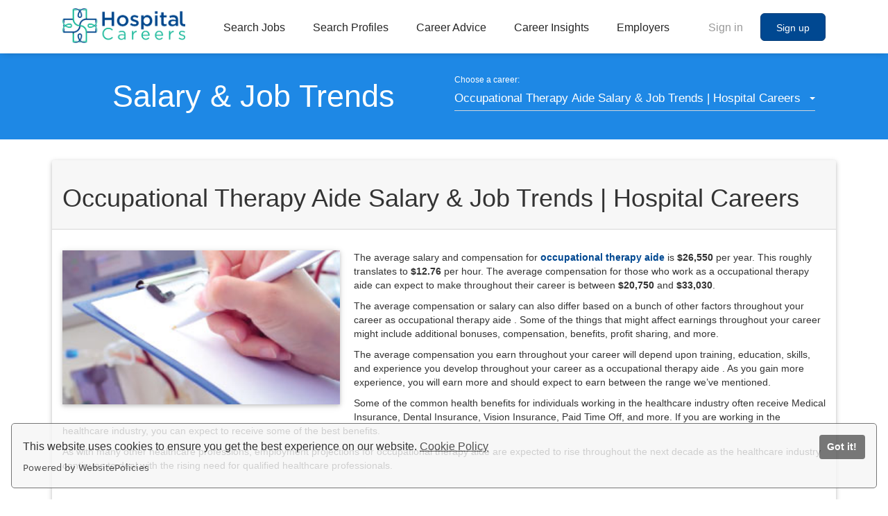

--- FILE ---
content_type: text/html;charset=utf-8
request_url: https://hospitalcareers.com/resources/job-salary-trends/occupational-therapy-aide-salary/
body_size: 28905
content:
<!DOCTYPE html>
<html lang="en">
<head>
	<meta charset="utf-8">
	<meta http-equiv="X-UA-Compatible" content="IE=edge">
	<meta name="viewport" content="width=device-width, initial-scale=1">
	<!-- The above 3 meta tags *must* come first in the head; any other head content must come *after* these tags -->

	<meta name="keywords" content="">
	<meta name="description" content="">
	<meta name="viewport" content="width=device-width, height=device-height, initial-scale=1.0, target-densityDpi=device-dpi">
	<link rel="alternate" type="application/rss+xml" title="Jobs" href="https://hospitalcareers.com/rss/">

	<title>Occupational Therapy Aide Salary &amp; Job Trends | Hospital Careers</title>

	<link href="https://cdn.smartjobboard.com/2025.09/templates/BootstrapDND/assets/styles.css" rel="stylesheet">
	<link href="https://hospitalcareers.com/templates/BootstrapDND/assets/style/styles.css?v=1769286575.171" rel="stylesheet" id="styles">

	<link rel="icon" href="https://hospitalcareers.com/templates/BootstrapDND/assets/images/HC Favicon.png" type="image/x-icon" />
<meta property="og:type" content="website" />
<meta property="og:site_name" content="Hospital Careers" />
<meta property="og:url" content="https://hospitalcareers.com/resources/job-salary-trends/occupational-therapy-aide-salary/" />
<meta property="og:title" content="Occupational Therapy Aide Salary &amp; Job Trends | Hospital Careers" />
<meta property="og:description" content="" />
<meta property="og:image" content="https://hospitalcareers.com/templates/BootstrapDND/assets/images/HC%20Logo.png" />
<meta name="twitter:image" content="https://hospitalcareers.com/templates/BootstrapDND/assets/images/HC%20Logo.png">
<meta property="og:image" content="https://hospitalcareers.com/templates/BootstrapDND/assets/images/HC%20Logo.png" />
<script type="application/ld+json">{"@context":"https:\/\/schema.org","@type":"WebSite","url":"https:\/\/hospitalcareers.com","image":"https:\/\/hospitalcareers.com\/templates\/BootstrapDND\/assets\/images\/HC%20Logo.png","description":"Explore over 35k healthcare jobs and medical careers and connect with elite organizations to find your perfect health career match.","keywords":"hospital jobs, hospital careers, healthcare jobs, healthcare careers, health care jobs, health care careers, medical jobs, medical careers","name":"Hospital Careers","potentialAction":{"@type":"SearchAction","target":"https:\/\/hospitalcareers.com\/jobs\/?q={q}","query-input":"required name=q"}}</script>
            <!-- Global Site Tag (gtag.js) - Google Analytics -->
        <script async src="https://www.googletagmanager.com/gtag/js?id=G-LE0DJB5YJ2"></script>
        <script>
            window.dataLayer = window.dataLayer || [];
            function gtag(){ dataLayer.push(arguments); }
            gtag('js', new Date());
                            gtag('config', 'G-LE0DJB5YJ2', { 'anonymize_ip': true });
                                        gtag('config', 'UA-110320771-1', {
                    'anonymize_ip': true,
                    'dimension1': 'hcdemo.mysmartjobboard.com',
                    'dimension2': 'BootstrapDND'
                });
                    </script>
                <!-- Google Tag Manager -->
        <script>(function(w,d,s,l,i){w[l]=w[l]||[];w[l].push({'gtm.start':
            new Date().getTime(),event:'gtm.js'});var f=d.getElementsByTagName(s)[0],
                    j=d.createElement(s),dl=l!='dataLayer'?'&l='+l:'';j.async=true;j.src=
                    'https://www.googletagmanager.com/gtm.js?id='+i+dl;f.parentNode.insertBefore(j,f);
                    })(window,document,'script','dataLayer','GTM-5KMBBZ5');</script>
        <!-- End Google Tag Manager -->
        <!-- Google Tag Manager (noscript) -->
        <noscript><iframe src="https://www.googletagmanager.com/ns.html?id=GTM-5KMBBZ5"
                          height="0" width="0" style="display:none;visibility:hidden"></iframe></noscript>
        <!-- End Google Tag Manager (noscript) -->
                <script>
            
            !function(f,b,e,v,n,t,s){if(f.fbq)return;n=f.fbq=function(){n.callMethod?
                n.callMethod.apply(n,arguments):n.queue.push(arguments)};if(!f._fbq)f._fbq=n;
                n.push=n;n.loaded=!0;n.version='2.0';n.queue=[];t=b.createElement(e);t.async=!0;
                t.src=v;s=b.getElementsByTagName(e)[0];s.parentNode.insertBefore(t,s)}(window,
                document,'script','https://connect.facebook.net/en_US/fbevents.js');
            
            fbq('init', '661193281351258');
            fbq('track', 'PageView');
        </script>
        <noscript><img height="1" width="1" style="display:none"
                       src="https://www.facebook.com/tr?id=661193281351258&ev=PageView&noscript=1"
            /></noscript>
    <script>
    </script>

<script>
window.dataLayer = window.dataLayer || [];
window.dataLayer.push({
    "logged_in": "no",
    "site_name": "hospitalcareers.com",
    "page_name": "Occupational Therapy Aide Salary & Job Trends",
    "page_type": "custom_page"
});</script>	<style type="text/css">body { background-color: white; }

.container.container--small.with-banner__products { max-width: 100% !important; padding: 0px !important; }
.main-sections.listing__featured { background-color: white !important; }


/* Footer Center */
@media (min-width: 460px){
footer > div > div:nth-child(1) {
    margin-left: 10% !important;
    padding-right: 45px !important;
    padding-left: 35px !important;
  }
}
div[style*="healthcare-group2_1.png"] {
    background-size: cover !important;
}
}
/* All Pages */
body {
    background-color: #fff!important;
}
.page-row.page-row-expanded,
.form.form__modal,
.form#registr-form.with-captcha,
.videoWrapper {
    background: #fff;
}
/*Register & Sign Up*/
.text-center.form-group.cloud {
    color: #999;
}
/* Employers Page */
.title__primary.title__primary-small.title__centered.title__margin {
    color: #fff;
    border-bottom: none;
    margin-bottom:  45px;
    font-size: 25px;
}
/* Page Headers */
.title__primary.title__primary-small.title__centered.title__bordered {
    color:  #2d3e50;
    border-bottom: none;
    margin-bottom:  45px;
    text-transform: none;
    font-size: 25px;
    padding: 20px;
    background: none;
    font-weight: 600;
    font-size: 30px;
    line-height: 33px;
    text-align: center;
    text-size-adjust: 100%;
}
/* Homepage */
.featured-companies__title,
.listing > h4.listing__title,
h4.listing__title,
.title__primary.title__primary-small.title__centered.title__bordered,
.featured-companies__title {
    color: #2d3e50;
    padding: 20px;
    background: none;
    font-weight: 600;
    font-size: 30px;
    line-height: 33px;
    text-align: center;
    text-size-adjust: 100%;
    text-transform: none;
    border-bottom: none;
    margin-bottom:  45px;
    padding: 20px;
 }
.listing-item__desc,
.blog__full-article .static-pages__blog,
.blog .listing-item__blog .media-body .listing-item__title a,
.listing__latest .listing__title,
.main-sections__backfill .listing__title,
.section .blog .listing__title,
.subscribe__description .subscribe__title,
.subscribe__description h3,
.refine-search .btn__refine-search[aria-expanded="true"],
.alert__form,
.refine-search__item,
.refine-search__block,
.search-results__title {
    color:  #2d3e50
}
.blog__full-article.container.container--small,
.container-fluid.quick-search,
.container.container-fluid.blog-posts.long,
.main-sections.listing__feature,
.quick-search__inner-pages,
.quick-search__frontpage {
    background-color: #fff;
}
.header-text {
    color: #2d3e50;
    margin: auto;
    background-color: #24DEAD;
    opacity: 0.8;
    width: fit-content;
    padding: 10px 30px;
    border-radius: 4px;
}
.container.details-body.details-body__company-profile {
    background-color: #fff;
    padding-top: 40px;
    padding-left: 40px;
}
.profile__info__description {
    color: #000;
    font-weight: 400!important;
}
.listing__featured .listing__title {
    color: #2d3e50;
    padding: 10px 20px;
    background: none;
    font-weight: bold;
    font-size: 20px;
}
.listing-item__title
a:hover, a:active {
    color: #24DEAD;
}
.browse-by__list .count li a
  .link:hover, .link:focus {
    color: #004891;
    text-decoration: underline;
}
.browse-by__list .count {
    color: #32dead
}
.nav-pills>li.active>a, .nav-pills>li.active>a:focus, .nav-pills>li.active>a:hover {
    color: #2d3e50;
    border-bottom: 5px solid #2d3e50;
}
.browse-by__item {
    color:  #004891;
}
.quick-search .form-group__btn .btn,
.btn__orange {
    color:  #FFFFFF;
    background:  #004891;
    border-color:  #004891;
}
.well {
    border:  1px solid #e3e3e3
}
.footer {
    background-color:  #004891
}
.middle-banner .btn-post-job,
.btn__submit-modal.btn.btn__orange.btn__bold {
    color: #ffffff;
    background:  #004891;
    border-color:  #004891;
}
.btn__submit-modal.btn.btn__orange.btn__bold {
  border-color:  none;
}
.static-pages {
    color: #545454;
    max-width: 1020px;
}
.static-pages__white {
    background: #fff;
    color: #545454;
    padding: 30px;
    box-shadow: 0 2px 5px 0 rgba(0,0,0,.16), 0 2px 10px 0 rgba(0,0,0,.12);
    border-radius: .25rem;
}
.static-pages a {
    color: #1e88e5;
    font-weight: 600;
}
/* Best Hospitals */
.best-hospital-page img {
    max-width: 100%;
}
.best-hospital-page td,
.best-hospital-page h4 {
    padding: 10px 0;
}
#bestHospitals th {
    font-size: 10px;
}
#bestHospitals thead {
    border-bottom: solid 2px #323232;
    color: #323232;
}
#bestHospitals tr:not(:last-child),
#bestHospitals thead th {
    border-bottom: solid 2px #323232;
}
#bestHospitals td p {
    margin: 0;
}
#bestHospitals thead th {
    line-height: 15px;
}
#bestHospitals thead th,
#bestHospitals tbody td:nth-child(1),
#bestHospitals tbody td:nth-child(4),
#bestHospitals tbody td:nth-child(5),
#bestHospitals tbody td:nth-child(6),
#bestHospitals tbody td:nth-child(7),
#bestHospitals tbody td:nth-child(8),
#bestHospitals tbody td:nth-child(9),
#bestHospitals tbody td:nth-child(10),
#bestHospitals tbody td:nth-child(11),
#bestHospitals tbody td:nth-child(12),
#bestHospitals tbody td:nth-child(13),
#bestHospitals tbody td:nth-child(14) {
    text-align: center !important;
    padding-left: 2px;
    padding-right: 2px;
}
#bestHospitals td:nth-child(7),
#bestHospitals td:nth-child(6),
#bestHospitals td:nth-child(4),
#bestHospitals td:nth-child(3) {
    white-space: nowrap;
}
#bestHospitals td:nth-child(8) em,
#bestHospitals td:nth-child(7) em,
#bestHospitals td:nth-child(6) em,
#bestHospitals td:nth-child(4) em,
#bestHospitals td:nth-child(3) em {
    font-size: 0;
}
#bestHospitals td:nth-child(8) em:before,
#bestHospitals td:nth-child(7) em:before,
#bestHospitals td:nth-child(6) em:before,
#bestHospitals td:nth-child(4) em:before,
#bestHospitals td:nth-child(3) em:before {
    font-size: 10px;
}
#bestHospitals td:hover > .fa {
    color: #176bcc;
}
#bestHospitals a {
    font-size: 13px;
}
.modal-dialog.modal-lg {
    max-width: 800px;
}
.best-hospital-page td:nth-child(2) a {
    font-weight: 600;
    color: #176bcc !important;
}
.modal-content a.popup-link {
    font-size: 16px;
    line-height: 25px;
    color: #1e88e5;
    font-weight: 600;
}
.modal-content .col-md-12 a.popup-link {
    margin-right: 3rem!important;
}
.modal-dialog button.close {
    font-size: 0;
    display: block;
}
h3._name_h3._cms-area__heading {
    margin-top: 0;
}
.best-hospital-page td:nth-child(2) {
    line-height: 19px;
    padding-left: 5px;
}
.best-hospital-page td:nth-child(2) a:hover {
    cursor: pointer;
}
.static-pages ul {
    padding-left: 0;
    margin-left: 0;
}
.pb-3, .py-3 {
    padding-bottom: 16px !important;
}
.pt-3, .py-3 {
    padding-top: 16px !important;
}
.pt-4, .py-4 {
    padding-top: 24px !important;
}
.pb-2, .py-2 {
    padding-bottom: 8px !important;
}
.pt-5, .py-5 {
    padding-top: 48px !important;
}
.pb-4, .py-4 {
    padding-bottom: 24px !important;
}
.pt-4, .py-4 {
    padding-top: 24px !important;
}
/* Guides */
.guides {
    height: 350px;
    background-size: cover;
    background-position: center;
    margin-bottom: 50px;
    text-align: center;
    padding: 60px 0;
    position: relative;
    box-shadow: 0 2px 5px 0 rgba(0,0,0,.16), 0 2px 10px 0 rgba(0,0,0,.12);
    border-radius: .25rem;
}
.guides:before {
    content: '';
    background: rgba(255, 255, 255, .7);
    position: absolute;
    top: 0;
    left: 0;
    right: 0;
    bottom: 0;
    z-index: 1;
}
.guides * {
    z-index: 2;
    position: relative;
}
.guides h2 {
    font-size: 30px;
    font-weight: 400;
    color: #176bcc;
}
.guides p {
    font-size: 18px;
    color: #176bcc;
    max-width: 620px;
    margin: 10px auto;
}
.guides a {
    font-weight: 600;
    cursor: pointer;
    width: 200px;
    display: inline-block;
    background-color: #1e88e5;
    transition: background-color .2s;
    border-radius: 10em;
    color: #fff;
    box-shadow: 0 2px 5px 0 rgba(0,0,0,.16), 0 2px 10px 0 rgba(0,0,0,.12);
    font-weight: 400;
    text-transform: uppercase;
    margin: 10px 0 0;
}
/* Careers Profiles Page */
.static-pages__white.careers-prof{
    text-align:center;
    color:  #262625;
}
.static-pages__white.careers-prof>.row>.col-md-6>ul{
    list-style-position: inside;
}
.career-profiles-page .card {
    width: 45%;
    margin: 20px 20px;
    background-repeat: no-repeat;
    background-size: cover;
    background-position: center;
    border-radius: .25rem;
    box-shadow: 0 2px 5px 0 rgba(0,0,0,.16), 0 2px 10px 0 rgba(0,0,0,.12);
    padding: 30px;
    position: relative;
}
.career-profiles-page {
    display: flex;
    flex-wrap: wrap;
}
.career-profiles-page .card:before {
    content: '';
    background: rgba(255, 255, 255, .7);
    position: absolute;
    top: 0;
    left: 0;
    right: 0;
    bottom: 0;
    z-index: 1;
}
.career-profiles-page * {
    z-index: 2;
    position: relative;
}
.career-profiles-page .py-5 {
    padding-top: 20px !important;
    padding-bottom: 30px;
}
.career-profiles-page .card a {
    font-size: 23px !important;
    font-weight: 500;
}
@media (max-width: 992px) {
    .career-profiles-page .card {
        width: 100%;
    }
}
.careers-prof ul {
    margin-left: 20px;
}
/* Career Path */
.career-path-page .col-md-3 {
    background: #fff;
    box-shadow: 0 2px 5px 0 rgba(0,0,0,.16), 0 2px 10px 0 rgba(0,0,0,.12);
    border-radius: .25rem;
    padding: 10px;
}
.career-path-page .tab-content {
    background: #fff;
    box-shadow: 0 2px 5px 0 rgba(0,0,0,.16), 0 2px 10px 0 rgba(0,0,0,.12);
    border-radius: .25rem;
    padding: 20px;
    margin-top: 0;
}
.career-path-page .row .col-md-6 {
    flex: 0 0 49%;
    max-width: 49%;
}
.career-path-page .row {
    display: -ms-flexbox;
    display: flex;
    -ms-flex-wrap: wrap;
    flex-wrap: wrap;
    margin: 0;
}
.career-path-page .row .col-md-6 .card {
    background-size: cover;
    background-repeat: no-repeat;
    background-position: center;
    box-shadow: 0 2px 5px 0 rgba(0,0,0,.16), 0 2px 10px 0 rgba(0,0,0,.12);
    border-radius: .25rem;
    padding: 52px 20px;
    height: 200px;
    margin: 0 0 30px;
}
.career-path-page .row .col-md-6 .card * {
    position: relative;
    z-index: 2;
}
.career-path-page .row .col-md-6 .card:before {
    content: '';
    background: rgba(255, 255, 255, .7);
    position: absolute;
    top: 0;
    left: 0;
    right: 0;
    bottom: 0;
    z-index: 1;
}
.career-path-page .row .col-md-6 .card .py-5 {
    padding-top: 0 !important;
}
.career-path-page .row .col-md-6 .card h2 a {
    font-size: 23px !important;
    font-weight: 500;
}
.career-path-page li.nav-item.active a {
    background-color: #4285f4!important;
    box-shadow: 0 2px 5px 0 rgba(0,0,0,.16), 0 2px 10px 0 rgba(0,0,0,.12);
    color: #fff;
    border-radius: .25rem;
}
@media (max-width: 992px) {
    .career-path-page .col-md-9 {
        margin-top: 40px;
        padding: 0;
    }
}
.static-pages button.close {
    top: 0;
    right: 0;
}
.static-pages .modal-content img {
    box-shadow: 0 2px 5px 0 rgba(0,0,0,.16), 0 2px 10px 0 rgba(0,0,0,.12);
    border-radius: .25rem;
    margin-bottom: 30px;
}
@media (max-width: 992px) {
    .career-path-page .row .col-md-6 {
        flex: 0 0 100%;
        max-width: 100%;
    }
}
/* Career Profiles */
.static-pages__white-prof {
    background: #fff;
    color: #545454;
    padding: 30px;
    box-shadow: 0 2px 5px 0 rgba(0,0,0,.16), 0 2px 10px 0 rgba(0,0,0,.12);
    border-radius: .25rem;
}
.static-pages__white-prof ul {
    margin-left: 20px;
}
.static-pages__white-prof h2 {
    margin-left: -30px;
    margin-right: -30px;
    margin-top: 40px;
    padding-left: 20px;
    line-height: 60px;
    font-size: 35px;
    background-color: #1e88e5;
    color: #fff;
}
.content-inner__has-sidebar .content-inner__main {
    float: left;
    width: 66%;
}
.content-inner__has-sidebar .content-inner__sidebar {
    position: -webkit-sticky!important;
    position: sticky!important;
    top: 110px;
    font-size: 18px;
    float: right;
    width: 30%;
}
.content-inner__has-sidebar .content-inner__sidebar .card-body {
    padding: 20px;
}
.content-inner__has-sidebar .content-inner__sidebar h4 {
    margin: 0;
}
.content-inner__has-sidebar .content-inner__sidebar .card {
    box-shadow: 0 2px 5px 0 rgba(0,0,0,.16), 0 2px 10px 0 rgba(0,0,0,.12);
    background: #fff;
    border-radius: .25rem;
}
.content-inner__has-sidebar .content-inner__main .card {
    box-shadow: 0 2px 5px 0 rgba(0,0,0,.16), 0 2px 10px 0 rgba(0,0,0,.12);
    background: #fff;
    border-radius: .25rem;
    padding: 20px;
}
.content-inner.content-inner__has-sidebar:after {
    content: '';
    clear: both;
    display: block;
}
.content-inner__has-sidebar .content-inner__main ul {
    margin-left: 20px;
}
.content-inner__has-sidebar .content-inner__main h2 {
    font-weight: 400;
}
@media (max-width: 992px) {
    .content-inner__has-sidebar .content-inner__main,
    .content-inner__has-sidebar .content-inner__sidebar {
        width: 100%;
        margin-bottom: 30px;
    }
}
/* Salary & Job Trends */
.salary-job-trends-selector-button .dropdown-menu {
    overflow: scroll;
    height: 50vh;
}
/* Career Paths */
.career-path-pages .card:not(img) {
    padding: 30px;
    background: #fff;
    box-shadow: 0 2px 5px 0 rgba(0,0,0,.16), 0 2px 10px 0 rgba(0,0,0,.12);
    border-radius: .25rem;
    margin: 40px 0;
}
.career-path-pages ul {
    margin-left: 20px;
}
.path-table {
    border-collapse: separate;
    background-color: #fff;
    margin: auto;
    border: 1px solid transparent;
    border-radius: 10px!important;
}
.path-table th {
    background: #DFDFDF;
    font-weight: 700
}
.path-table tr {
    vertical-align: center
}
.path-table tr:nth-child(odd) td {
    background: #1e88e5;
}
.path-table tr:nth-child(even) td {
    background: #326aa3
}
.path-table tr:first-child td {
    font-weight: 700;
    font-size: 20px
}
.path-table tr:first-child td:first-child {
    border: 1px solid transparent;
    border-top-left-radius: 10px!important
}
.path-table tr:first-child td:nth-child(2) {
    border: 1px solid transparent;
    border-top-right-radius: 10px!important
}
.path-table tr:last-child td:first-child {
    border: 1px solid transparent;
    border-bottom-left-radius: 10px!important
}
.path-table tr:last-child td:nth-child(2) {
    border: 1px solid transparent;
    border-bottom-right-radius: 10px!important
}
.path-table td {
    font-size: 16px;
    width: 50%;
    text-align: center;
    vertical-align: middle;
    color: #fff;
    top: 50%;
    left: 50%;
    -webkit-transition: all .3s;
    -o-transition: all .3s;
    transition: all .3s;
    padding: 10px;
}
.path-table tr td:hover {
    background: #19b99a;
    color: #FFF
}
.path-table li {
    font-size: 16px;
    text-align: left!important;
    color: #fff;
    list-style-type: square
}
.path-table p {
    color: #FFF;
    vertical-align: center
}
.career-path-pages img.path-image {
    margin: 0 auto;
    text-align: center;
    display: block;
}
/* Find Employers Page */
.search-results__top-company .title__primary {
    border-bottom:  #f7f7f7;
    color:  #fff;
}
/* Salary Trends */
.salary-trends__label {
    position: absolute;
    bottom: 0;
    color: #1e88e5;
    font-weight: 700;
    text-align: center;
    text-transform: uppercase;
}
.salary-trends__label-number {
    display: block;
    font-size: 250%;
}
sup {
    top: -.5em;
}
.salary-trends__label__25 {
    left: 0;
    bottom: 35%;
}
.salary-trends__label__50 {
    left: 0;
    right: 0;
    margin: 0 auto;
    top: 10px;
}
.salary-trends__label__75 {
    right: 0;
    bottom: 35%;
}
.salary-trends__bottom {
    background-color: #1e88e5;
    color: #fff;
    font-size: 85%;
    padding: 1em 8%;
}
.salary-trends__bottom-value {
    float: left;
    width: 33%;
    font-size: 120%;
    font-weight: 700;
    text-align: center;
    text-transform: uppercase;
}
.job-trends__table {
    border: 1px solid #1e88e5;
}
._table {
    display: table;
    border-collapse: separate;
    margin: 1em 0;
    width: 100%;
    overflow: hidden;
    border-spacing: 0;
}
.job-trends__table ._table__cell {
    background-color: transparent!important;
    color: #777!important;
    text-align: center;
    width: 33.33%;
}
.salary-trends__bottom-number {
    display: block;
    font-size: 200%;
}
@media (max-width: 770px) {
    .salary-trends__label-number {
        font-size: 150%;
    }
    .salary-trends__label__25,
    .salary-trends__label__50,
    .salary-trends__label__75 {
        font-size: 60%;
        line-height: 16px;
    }
    .salary-trends__bottom-number {
        font-size: 150%;
    }
}
.salary-trends__chart {
    position: relative;
    width: 100%;
    padding-top: 128px !important;
}
.salary-outlook-wrap {
    overflow: auto;
}
@media (max-width: 600px) {
    .salary-outlook-wrap .salary-trends__bottom-value {
        font-size: 90%;
    }
    .salary-trends__chart {
        padding-top: 90px !important;
    }
    .salary-trends__bottom {
        padding-left: 0;
        padding-right: 0;
    }
    .job-trends__table ._table__cell {
        line-height: 20px;
    }
}
@media (max-width: 480px) {
    .salary-trends__chart {
        padding-top: 60px !important;
    }
    .salary-outlook-wrap .salary-trends__bottom-value {
        font-size: 65%;
        line-height: 14px;
    }
}
.btn-post-job,
button.quick-search__find {
    transition: all .3s ease !important;
}
.btn-post-job:hover {
    background: #0e4a82;
    border-color: #0e4a82;
}
button.quick-search__find:hover {
    opacity: .7;
}
.footer ul a:hover {
    color: #24DEAD !important;
}
.static-pages__contact form {
    margin: 20px auto;
    float: none;
}
p._cms-area__element_after_h1._cms-area__element._cms-area__element_name_p img.card.mx-auto.mb-2.path-image._cms-area__element._cms-area__element_name_img,
.career-path-pages img.card {
    width: 100%;
}
.static-pages__white-prof > p:first-child > strong {
    font-size: 20px;
}

/* Career Advice */
.blog .listing-item__blog .blog__content--date,
.blog__full-article .blog__content--date {
    font-size: 14px;
    font-weight: 600;
    color: #2d3e50;
}
.blog .listing-item__blog .listing-item__desc {
    color: #2d3e50!important;
}
.blog__full-article .blog__content--date {
    font-size: 16px;
}
.blog__content--image > img {
    width: 980px;
}
.blog__categories.refine-search__block h4,
.blog__categories.refine-search__block .blog__categories__list .refine-search__item .refine-search__value,
.blog__full-article h1 {
    color:  #2d3e50
}
/* Job Page */
.details-body__content.content-text {
    color: #262625;
}
/* Job Posting Form */
div[data-field="id__EmployerType"] {
    display: none;
}
/* Blog */
.blog__content ul {
    margin-top: 20px;
    margin-left: 20px;
    margin-bottom: 20px;
}
.blog__content h1, .blog__content h2, .blog__content h3, .blog__content h4 {
    padding: 0px 0 10px;
}
.blog__content .h1 a,.blog__content h1 a{font-size:36px}
.blog__content .h2 a,.blog__content h2 a{font-size:30px}
.blog__content .h3 a,.blog__content h3 a{font-size:24px}
.blog__content .h4 a,.blog__content h4 a{font-size:18px}
.blog__content .h5 a,.blog__content h5 a{font-size:14px}
.blog__content .h6 a,.blog__content h6 a{font-size:12px}
.blog__content h3+ul {
    margin-top: 0 !important;
}
.blog__content {
    line-height: 1.7;
}
.row.career-profile-top {
    display: flex;
}
.row.career-profile-top .col-md-8 {
    background-size: cover;
    background-position: center;
}
@media (Max-width: 991px) {
    .row.career-profile-top {
        flex-wrap: wrap;
    }
    .row.career-profile-top .col-md-8 {
        width: 100%;
        height: 200px;
        order: 1;
        margin-bottom: 15px;
    }
    .row.career-profile-top .col-md-4 {
        width: 100%;
        order: 2;
    }
}
/*Banners*/
@media (max-width: 767px){
    .banner--bottom, .banner--top {
        display: table-row;
    }}
@media (max-width: 992px){
    .details-body__search .banner {
        display: block;
    }}
/* Search Pages */
.search-header {
    background: none;
    background-color: #25dead;
}
img[height="1"] {
    position: absolute;
}
@import url('//fonts.googleapis.com/css?family=Lato&display=swap');
.emp__top-image {
    position: relative;
    background: url('https://hcdemo.mysmartjobboard.com/files/userfiles/hire-healthcare-pros.png') no-repeat;
    background-size: cover;
    height: 460px;
    margin-top: -23px;
    color: #fff;
    padding-top: 90px;
    text-align: center;
}
@media (max-width: 768px) {
    .emp__top-image {
        padding: 30px 20px;
        height: auto;
    }
}
.emp__top-image * {position: relative; z-index: 2;}
.emp__top-image:after {
    content: '';
    position: absolute;
    top: 0;
    left: 0;
    right: 0;
    bottom: 0;
    background: rgba(0, 72, 145, .8);
    z-index: 1;
}
.emp__top-image p {
    font-size: 16px;
    margin: 20px 0;
    letter-spacing: 2px;
    line-height: 1.7;
    font-family: 'Lato', sans-serif;
}
.emp__top-image h1 {
    font-size: 50px;
    font-weight: bold;
    font-family: 'Lato', sans-serif;
}
.btn.btn-green {
    background: #00B896;
    border-radius: 4px;
    color: #fff;
    padding: 10px 20px;
    font-size: 14px;
    font-weight: bold;
}
.how-it-works {
    max-width: 1000px;
    margin: 0 auto;
    padding: 60px 0;
}
.how-it-works h2 {
    font-size: 40px;
    text-align: center;
    margin: 0;
    padding: 0;
    color: #666666;
    font-weight: bold;
    font-family: 'Lato', sans-serif;
}
.how-it-works__sepline {
    width: 70%;
    height: 1px;
    background: #666;
    margin: 30px auto 45px;
}
.how-it-works-list {
    display: flex;
    justify-content: space-between;
}
.how-it-works-list__i {
    width: 33%;
    padding: 0 35px;
}
.how-it-works-list__i-title {
    font-size: 18px;
    color: #000;
    font-weight: bold;
    vertical-align: middle;
    align-items: center;
    align-self: center;
    font-family: 'Lato', sans-serif;
}
.how-it-works-list__i-title svg {
    width: 40px;
    display: inline-block;
    vertical-align: middle;
    margin-right: 10px;
}
.how-it-works-list__i-txt {
    font-family: 'Lato', sans-serif;
    font-size: 14px;
    line-height: 1.7;
    padding: 20px 0;
    font-weight: 100;
    letter-spacing: 2px;
}
@media (max-width: 768px) {
    .how-it-works-list {
        flex-wrap: wrap;
    }
    .how-it-works-list__i {
        width: 100%;
        padding-left: 20px;
        padding-right: 20px;
    }
}
.why-hos {
    max-width: 1200px;
    margin: 0 auto;
    border-top: 1px solid #666;
    padding: 60px 0;
    display: flex;
    justify-content: space-between;
    align-items: center;
}
.why-hos__l iframe {
    border: 20px solid #fff;
    box-shadow: 0 0 20px #Ccc;
    border-radius: 40px;
}
.why-hos__r {
    padding-left: 45px;
}
@media (max-width: 768px) {
    .why-hos {
        flex-wrap: wrap;
    }
    .why-hos__r {
        width: 100%;
        order: 1;
        padding: 0 20px;
    }
    .why-hos__l {
        width: 100%;
        order: 2;
        text-align: center;
        padding: 40px 15px;
    }
    .why-hos__l iframe {
        width: 100%;
    }
}
.why-hos__r h3 {
    font-size: 40px;
    margin: 0 0 30px;
    padding: 0 0 20px;
    color: #666;
    border-bottom: 1px solid #666;
    font-family: 'Lato', sans-serif;
}
.why-hos__r p {
    font-size: 16px;
    color: #666;
    line-height: 1.8;
    font-weight: 100;
    margin-bottom: 20px;
    letter-spacing: 2px;
    font-family: 'Lato', sans-serif;
}
.why-hos__r p.green-color {
    font-size: 21px;
    color: #33C6AB;
}
.emp-look {
    background: #004891;
    color: #fff;
    display: flex;
    justify-content: space-between;
}
.emp-look__r {
    background: url('https://hcdemo.mysmartjobboard.com/files/userfiles/emp-look.jpeg') no-repeat center;
    background-size: cover;
}
.emp-look__r,
.emp-look__l {
    width: 50%;
}
.emp-look__l-in {
    padding: 80px 80px 80px 0;
    max-width: 600px;
    float: right;
    text-align: center;
}
.emp-look__l-in h4 {
    font-size: 40px;
    font-family: 'Lato', sans-serif;
    font-weight: bold;
    margin: 0;
    padding: 0 0 30px 0;
}
.emp-look__l-in p {
    letter-spacing: 2px;
    line-height: 1.6;
    font-weight: 100;
    margin-bottom: 20px;
}
.emp-look__l-in p.blue-color {
    color: #007AFF;
    font-size: 21px;
}
.emp-look__l-in p {
    font-size: 16px;
}
@media (max-width: 768px) {
    .why-hos {
        flex-wrap: wrap;
    }
    .emp-look {
        flex-wrap: wrap;
    }
    .emp-look__r {
        height: 300px;
    }
    .emp-look__l-in,
    .emp-look__r,
    .emp-look__l  {
        width: 100%;
    }
    .emp-look__l-in {
        padding: 40px 20px;
    }
}
.question-block {
    background: #24DEAD;
    color: #fff;
    padding: 40px 0;
    text-align: center;
    font-weight: bold;
    font-size: 16px;
    font-family: 'Lato', sans-serif;
    letter-spacing: 1px;
}
.question-block a {
    color: #fff;
    text-decoration: none;
}
.top-quick-nav {
    background: #001F40;
    margin-top: -23px;
    text-align: center;
    padding: 22px 0;
}
.top-quick-nav ul {
    list-style: none;
    margin: 0;
    padding: 0;
}
.top-quick-nav ul li {
    display: inline-block;
    padding: 0 15px;
}
.top-quick-nav ul li a {
    font-size: 16px;
    font-family: 'Lato', sans-serif;
    text-decoration: none;
    color: #fff;
}
.top-quick-nav ul li.active a {
    color: #33C6AB;
}
.main-block-top {
    background: url('https://hcdemo.mysmartjobboard.com/files/userfiles/bg.jpg') no-repeat center;
    background-size: cover;
    padding: 40px 0;
}
.main-block-content {
    position: relative;
    max-width: 1200px;
    margin: 0 auto;
    display: flex;
    justify-content: space-between;
}
.main-block-content.main-block-content__justify-center {
    justify-content: center;
}
.main-block-top__l {
    width: 50%;
}
.main-block-top__r {
    width: 50%;
}
.css-ordering-for-text-in-admin .main-block-top__l {
    order: 1;
}
.css-ordering-for-text-in-admin .main-block-top__r {
    order: 2;
}
.main-block-top.main-block-top__no-background.fp {
    background: none;
    margin-bottom: unset;
}
@media (max-width: 1100px) {
    .main-block-content {
        flex-wrap: wrap;
    }
    .main-block-top__r,
    .main-block-top__l {
        width: 100%;
    }
    .main-block-top__r {
        order: 1;
        padding: 0 20px;
    }
    .main-block-top__l {
        order: 2;
    }
}
@media (max-width: 768px) {
    .main-block-top__r ul {
        width: 100% !important;
    }
    .main-block-top__r ul li {
        padding: 4px !important;
    }
    .main-block-top__r ul li a {
        padding: 14px 2px !important;
    }
}
.main-block-top__subtitle {
    color: #26C9A8;
    font-weight: 100;
    font-family: 'Lato', sans-serif;
    padding-bottom: 20px;
    letter-spacing: 2px;
    font-size: 24px;
}
.main-block-top__r h1 {
    color: #fff;
    font-size: 40px;
    font-weight: 900;
    font-family: 'Lato', sans-serif;
    margin: 0 0 10px;
    padding: 0 0 15px;
    border-bottom: 1px solid #6691BD;
}
.main-block-top__r p {
    font-size: 18px;
    letter-spacing: 1px;
    font-family: 'Lato', sans-serif;
    color: #fff;
    margin: 30px 0;
}
.main-block-top__r ul {
    list-style: none;
    margin: 0 auto;
    padding: 0;
    display: flex;
    flex-wrap: wrap;
    width: 70%;
    justify-content: center;
}
.main-block-top__r ul li {
    padding: 0 30px 30px 0;
    width: 50%;
}
.main-block-top__r ul li a {
    font-size: 17px;
    display: block;
    border: 2px solid #fff;
    border-radius: 10px;
    text-decoration: none;
    padding: 14px 20px;
    color: #fff;
    text-align: center;
}
.main-block-top__r ul li a.active,
.main-block-top__r ul li a:hover {
    background: #007AFF;
}
.main-block-top__iphone {
    width: 190px;
    height: 260px;
    background: url(https://hcdemo.mysmartjobboard.com/files/userfiles/X_B.png) no-repeat center;
    background-size: contain;
    position: absolute;
    bottom: -95px;
}
.main-block-top__iphone img:not(.active),
.main-block-top__imac img:not(.active) {
    display: none;
}
.main-block-top__imac img {
    padding-right: 40px;
    padding-top: 30px;
}
.main-block-top__iphone img {
    width: 107px;
    position: absolute;
    left: 42px;
    top: 12px;
    border-radius: 4px;
}
.product-items-wrapper-custom {
    padding-top: 40px;
}
.product-items-wrapper-custom .product-item-wrap.empty {
    margin-bottom: unset;
}
.product-items-wrapper-custom .product-item {
    -webkit-transition: all 0.2s ease-in;
    -moz-transition: all 0.2s ease-in;
    -o-transition: all 0.2s ease-in;
    transition: all 0.2s ease-in;
}
.product-items-wrapper-custom .product-item:hover {
    transform: scale(1.01);
}
.product-items-wrapper-custom .product-item__title {
    background: #ebf6fe;
    padding-bottom: 5px;
    color: #004891;
}
.product-items-wrapper-custom .product-circle-background-wrapper {
    display: flex;
    justify-content: center;
}
.product-items-wrapper-custom .product-circle-background {
    margin: 0 auto;
    background: #004891;
    border-radius: 30px;
    width: auto;
    padding: 10px 20px;
    font-size: 16px;
    color: white;
    font-weight: 600;
    margin-bottom: 10px;
}
.emp-wrapper {
    max-width: 1200px;
    margin: 0 auto;
    padding: 15px;
    font-family: 'Lato', sans-serif;
}
.banner-list {
    display: flex;
    justify-content: space-between;
    flex-wrap: wrap;
    padding: 80px 0 40px;
}
.banner-list__i {
    width: 25%;
    padding: 0 15px;
    display: flex;
    align-items: flex-start;
}
@media (max-width: 1100px) {
    .banner-list__i {
        width: 50%;
        padding-bottom: 30px;
    }
    .main-block-top__imac {
        margin: 0 auto;
    }
    .main-block-top__iphone {
        margin: 0 auto;
        left: 0;
        right: 390px;
    }
}
@media (max-width: 768px) {
    .banner-list__i {
        width: 100%;
        padding: 0 0 30px;
    }
    .banner-list {
        padding-bottom: 0px;
    }
    .banner-list__i:nth-child(4) {
        padding-bottom: 0px;
    }
}
@media (max-width: 640px) {
    .main-block-top {
        padding: 40px 0 0;
    }
    .main-block-top__imac {
        width: 320px;
        height: 280px;
        bottom: -35px;
    }
    .main-block-top__iphone {
        width: 70px;
        height: 140px;
        right: 260px;
        bottom: -25px;
    }
    .main-block-top__imac img {
        width: 280px;
        left: 20px;
        top: 24px;
    }
    .main-block-top__iphone img {
        left: 7px;
        width: 58px;
        top: 6px;
    }
}
.banner-list__i-banner {
    display: flex;
    width: 80px;
    flex-wrap: wrap;
}
.banner-list__i-banner div {
    width: 30px;
    height: 30px;
    background: #B3B3B3;
    margin: 4px;
}
.banner-list__i-banner div.blue-banner {
    background: #007AFF;
}
.banner-list__i-txt {
    width: calc(100% - 68px);
    padding-left: 10px;
    font-size: 18px;
    font-family: 'Lato', sans-serif;
    font-weight: 100;
    letter-spacing: 1px;
    line-height: 1.2;
}
.banner-list__i-txt span {
    font-size: 14px;
    font-style: italic;
    color: #808080;
}
.emp-content {
    display: flex;
    justify-content: space-between;
    flex-wrap: wrap;
    font-family: 'Lato', sans-serif;
    padding: 20px 0 60px;
}
.emp-content h2 {
    font-size: 40px;
    font-weight: 700;
    font-family: 'Lato', sans-serif;
    margin: 0 0 30px;
    padding: 10px 0 20px 0;
    border-bottom: 1px solid #CCC;
    color: #666;
}
.emp-content h3 {
    font-size: 36px;
    font-weight: 700;
    font-family: 'Lato', sans-serif;
    margin: 0;
    padding: 15px 0;
    color: #666;
}
.emp-content p {
    font-size: 15px;
    letter-spacing: 1px;
    font-family: 'Lato', sans-serif;
    font-weight: 300;
    line-height: 1.6;
    margin: 10px 0;
}
.emp-content ul.banners-details {
    list-style: none;
    margin: 20px 0;
    padding: 0;
}
.emp-content ul.banners-details li {
    padding: 15px 50px 15px 50px;
    position: relative;
    font-size: 18px;
    letter-spacing: 1px;
    font-family: 'Lato', sans-serif;
    font-weight: 400;
    line-height: 1.4;
}
.emp-content ul.banners-details li svg {
    position: absolute;
    left: 0;
    top: 15px;
    width: 33px;
}
.emp-content__l {
    width: 50%;
    padding-right: 30px;
    border-right: 1px solid #CCC;
}
.emp-content__r {
    width: 50%;
    padding-left: 30px;
}
@media (max-width: 992px) {
    .emp-content__l,
    .emp-content__r {
        width: 100%;
        padding-left: 0;
        padding-right: 0;
        padding-bottom: 30px;
        border-right: 0;
    }
}
.price-start-at {
    display: flex;
    margin: 30px 0;
    align-items: center;
}
.price-start-at__title {
    padding-right: 20px;
    font-size: 24px;
    color: #4D4D4D;
}
.price-start-at__price  {
    font-size: 18px;
    font-weight: 700;
    text-align: center;
    color: #333;
    line-height: 1;
}
.price-start-at__price strong {
    font-size: 48px;
    font-weight: 700;
    color: #1B58CC;
}
p.price-learn-more {
    font-size: 21px;
    color: #606060;
    font-weight: 700;
}
.emp-content a {
    color: #1B58CC;
}
.emp-contact {
    margin: 50px 0;
}
.emp-contact .fields {
    display: flex;
    justify-content: space-between;
    padding-bottom: 15px;
}
.emp-contact .fields .fields-2 {
    width: calc(50% - 7px);
}
.emp-contact .fields .fields-1 {
    width: 100%;
}
.emp-contact .fields textarea {
    height: 170px;
}
.emp-contact .fields textarea,
.emp-contact .fields input {
    border: 1px solid #B2C8DE;
    font-size: 16px;
    font-weight: 300;
    padding: 14px 20px;
    border-radius: 5px;
    width: 100%;
}
.emp-contact .buttons {
    text-align: center;
}
.emp-contact .buttons .btn-blue {
    font-size: 18px;
    background: #1B58CC;
    color: #fff;
    font-weight: 400;
    letter-spacing: 2px;
    padding: 14px 120px;
}
@media (max-width: 768px) {
    .emp-content ul.banners-details li {
        padding-right: 0;
    }
}
@media (max-width: 600px) {
    .emp-contact .fields {
        flex-wrap: wrap;
    }
    .emp-contact .fields .fields-2 {
        width: 100%;
    }
    .emp-contact .fields .fields-2:nth-child(1) {
        padding-bottom: 15px;
    }
}
.featured-profiles-img img:not(.active) {
    display: none;
}
.featured-profiles-img {
    background: #fff;
    border: 10px solid #fff;
    border-radius: 30px;
    box-shadow: 0 0 30px rgba(0, 0, 0, .5);
    margin-bottom: -100px;
    margin: 0 40px;
    overflow: hidden;
}
.featured-profiles-img.without-borders {
    border: none;
}
.featured-profiles-img.without-borders img {
    padding-top: 0;
}
@media (max-width: 768px) {
    .featured-profiles-img {
        margin: 30px 30px -30px;
    }
}
.featured-profiles-img img {
    width: 100%;
}
.main-block-top.fp .main-block-top__r {
    padding-top: 40px;
}
.main-block-top.fp {
    margin-bottom: 40px;
}
@media (max-width: 640px) {
    .main-block-top.fp {
        margin-bottom: 30px;
    }
}
.social-links-white {
    width: 30px;
    height: 30px;
    background-image: url('https://hcdemo.mysmartjobboard.com/files/userfiles/sociallinks.png') !important;
    background-repeat: no-repeat !important;
    background-size: 140px !important;
    width: 40px;
    height: 40px;
    border-radius: 100% !important;
    display: block;
}
.social-links-white.-fb {
    background-position: 14px 8px !important;
}
.social-links-white.-tw {
    background-position: -44px 9px !important;
}
.social-links-white.-in {
    background-position: -109px 9px !important;
}
ul.social-links-list {
    width: 100%;
}
ul.social-links-list li {
    width: auto;
}
ul.social-links-list li a {
    border: none;
}
.job-postings-bg {
    padding-right: 40px;
    padding-top: 40px;
}
.job-postings-bg img:not(.active),
.social-info-img img:not(.active),
.sourcing-info-img img:not(.active) {
    display: none;
}
.social-links-list li a.active {
    background-color: #007AFF;
}
.social-info-img {
    margin-right: 40px;
    margin-top: 10px;
    margin-bottom: -40px;
    box-shadow: 0 0 23px rgba(0, 0, 0, .5);
    border-radius: 30px;
}
ul.source-slider-dots {
    width: 100%;
    padding: 10px 0;
    justify-content: center;
}
ul.source-slider-dots li {
    width: auto;
    padding: 0 10px 0 0;
}
ul.source-slider-dots li a {
    width: 12px;
    height: 12px;
    font-size: 0;
    padding: 0;
    border: none;
    background: rgba(255, 255, 255, .5);
}
ul.source-slider-dots li a.active {
    background: #33C6AB;
}
.sourcing-info-img img {
    padding-right: 40px;
    padding-top: 10px;
}
.sourcing-info-img.featured-profiles-img img {
    padding-right: 0;
    width: 100%;
}
@media (max-width: 1100px) {
    .sourcing-info-img {
        top: 30px;
    }
}
@media (max-width: 600px) {
    .sourcing-info-img {
        top: 30px;
        width: 290px;
        height: 200px;
    }
    .sourcing-info-img img {
        width: 210px;
        top: 16px;
        left: 41px;
    }
    .sourcing-info-img.featured-profiles-img {
        height: auto;
        width: auto;
    }
    .sourcing-info-img.featured-profiles-img img {
        padding-right: 0;
        width: 100%;
    }
}
.sourcing-info {
    display: flex;
    justify-content: space-between;
    padding: 30px 0;
    flex-wrap: wrap;
}
.sourcing-info__l {
    width: 50%;
    padding-right: 10px;
}
.sourcing-info__r {
    width: 50%;
    padding-left: 10px;
}
.sourcing-info svg {
    display: inline-block;
    vertical-align: middle;
    width: 45px;
    margin-right: 10px;
}
.sourcing-info strong {
    font-size: 18px;
    display: inline-block;
    vertical-align: middle;
}
.sourcing-info p {
    font-size: 14px;
    line-height: 1.6;
    margin: 15px 0;
}
.emp-content h4 {
    font-size: 24px;
    font-weight: 700;
    color: #4D4D4D;
}
.sourcing-list {
    list-style: none;
    margin: 0;
    padding: 15px 0 35px 0;
    display: flex;
    justify-content: space-between;
    flex-wrap: wrap;
}
.sourcing-list li {
    padding: 12px 0 10px 42px;
    position: relative;
    width: 50%;
    font-size: 18px;
    color: #4D4D4D;
    letter-spacing: 1px;
}
.sourcing-list li svg {
    position: absolute;
    top: 10px;
    left: 0;
    width: 30px;
}
@media (max-width: 600px) {
    .sourcing-info__r,
    .sourcing-info__l,
    .sourcing-list li {width: 100%;}
    .sourcing-info__r,
    .sourcing-info__l {
        padding: 0;
    }
}
.job-postings {
    display: flex;
    flex-wrap: wrap;
    justify-content: space-between;
    margin-top: 20px;
}
.job-postings__l {
    width: calc(100% - 200px);
    font-size: 40px;
    color: #33C6AB;
    font-weight: 700;
    line-height: 1.2;
    padding: 20px 0;
}
.job-postings__r {
    width: 200px;
}
.job-postings__r svg {
    width: 270px;
    margin-left: -40px;
    margin-top: -20px;
}
.job-postings__l-price {
    display: flex;
    justify-content: space-between;
    padding: 30px 0;
}
.job-postings__l-price-val {
    color: #FFA800;
    font-size: 33px;
    font-weight: 700;
    padding-right: 15px;
}
.job-postings__l-price-txt {
    font-size: 14px;
    color: #000;
    font-weight: 300;
    letter-spacing: 1px;
}
.job-postings__l-price-txt strong {
    font-weight: 700;
}

input#amount {
    border: none;
    width: 100%;
    background: #1B58CC;
    color: #fff !important;
    text-align: center;
    width: 58px;
    height: 42px;
    border-radius: 15px;
    font-size: 21px;
    line-height: 1;
    padding: 0;
    margin-bottom: 15px;
}

@media (max-width: 600px) {
    .job-postings__r,
    .job-postings__l {
        width: 100%;
    }
}
.emp-overview__top-image {
    position: relative;
    background: url('https://hcdemo.mysmartjobboard.com/files/userfiles/AdobeStock_112626753.jpeg') no-repeat;
    background-size: cover;
    color: #fff;
    padding-top: 90px;
    padding-bottom: 80px;
    text-align: center;
}
.emp-overview__top-image-text {
    max-width: 730px;
    margin-left: 150px;
}
@media (max-width: 768px) {
    .emp-overview__top-image {
        padding: 30px 20px;
        height: auto;
    }
    .emp-overview__top-image-text {
        width: 100%;
        margin: 0;
        padding: 15px;
    }
}
.emp-overview__top-image * {position: relative; z-index: 2;}
.emp-overview__top-image:after {
    content: '';
    position: absolute;
    top: 0;
    left: 0;
    right: 0;
    bottom: 0;
    background: rgba(0, 72, 145, .8);
    z-index: 1;
}
.emp-overview__top-image p {
    font-size: 16px;
    margin: 20px 0;
    letter-spacing: 2px;
    line-height: 1.7;
    font-family: 'Lato', sans-serif;
}
.emp__topemp-overview__top-image h1 {
    font-size: 50px;
    font-weight: bold;
    font-family: 'Lato', sans-serif;
}
.trust-us {
    padding: 30px 15px;
    text-align: center;
}
.trust-us h2 {
    font-size: 40px;
    font-weight: 700;
    font-family: 'Lato', sans-serif;
    color: #666;
}
.trust-us h2 span {
    color: #33C6AB;
}
.trust-us p {
    font-size: 21px;
    color: #666;
    letter-spacing: 1px;
}
.trust-logos {
    max-width: 1400px;
    margin: 0 auto;
    display: flex;
    justify-content: space-between;
    flex-wrap: wrap;
    list-style: none;
    padding: 20px;
    border-top: 1px solid #666;
    align-items: center;
}
.trust-logos li {
    width: 20%;
    padding: 10px;
}
@media (max-width: 768px) {
    .trust-logos li {
        width: 33%;
    }
}
@media (max-width: 600px) {
    .trust-logos li {
        width: 50%;
    }
}
.trust-logos li img {
    max-width: 100%;
}
.emp-proven {
    background: #153562;
    color: #fff;
    display: flex;
    justify-content: space-between;
}
.emp-proven__r {
    background: url('https://hcdemo.mysmartjobboard.com/files/userfiles/AdobeStock_122913074.jpeg') no-repeat center;
    background-size: cover;
}
.emp-proven__r,
.emp-proven__l {
    width: 50%;
}
.emp-proven__l-in {
    padding: 80px 0 80px 80px;
    max-width: 600px;
    float: left;
}
.emp-proven__l-in h4 {
    font-size: 37px;
    font-family: 'Lato', sans-serif;
    font-weight: bold;
    margin: 0;
    padding: 30px;
    letter-spacing: 1px;
}
.emp-proven__l-in p {
    letter-spacing: 2px;
    line-height: 1.6;
    font-weight: 100;
    margin-bottom: 20px;
}
.emp-proven__l-in p {
    font-size: 18px;
}
@media (max-width: 768px) {
    .why-hos {
        flex-wrap: wrap;
    }
    .emp-proven {
        flex-wrap: wrap;
    }
    .emp-proven__r {
        height: 300px;
    }
    .emp-proven__r {
        order: 2;
    }
    .emp-proven__l {
        order: 1;
    }
    .emp-proven__l-in,
    .emp-proven__r,
    .emp-proven__l  {
        width: 100%;
    }
    .emp-proven__l-in {
        padding: 40px 20px;
    }
}
.overview-counts {
    padding: 60px 0;
    border-bottom: 1px solid #666;
}
.overview-counts ul {
    list-style: none;
    margin: 0;
    padding: 0;
    display: flex;
    justify-content: space-between;
    flex-wrap: wrap;
}
.overview-counts ul li {
    border-right: 1px solid #CCC;
    padding: 0 45px;
    width: 16.6666%;
    text-align: center;
    color: #4D4D4D;
    font-size: 16px;
    font-weight: 400;
    font-family: 'Lato', sans-serif;
}
.overview-counts ul li strong {
    font-size: 22px;
    color: #000;
}
.overview-counts ul li:last-child {
    border-right: 0;
}
.overview-counts ul li img {
    height: 50px;
    display: block;
    margin: 0 auto 15px;
}
.stats {
    padding: 50px 0;
    display: flex;
    justify-content: space-between;
    flex-wrap: wrap;
    font-family: 'Lato', sans-serif;
}
.stats__l {
    width: 50%;
    border-right: 1px solid #666666;
    padding-right: 30px;
}
.stats__r {
    width: 50%;
    padding-left: 30px;
}
.stats .stats-subtitle {
    font-size: 18px;
    color: #B3B3B3;
    letter-spacing: 1px;
    font-weight: 300;
}
.stats h3 {
    color: #666;
    font-size: 40px;
    margin: 0 0 20px;
    padding: 0 0 20px;
    border-bottom: 1px solid #CCCCCC;
}
.stats p {
    font-size: 21px;
    font-weight: 300;
    letter-spacing: 1px;
}
.stats-avg {
    display: flex;
    flex-wrap: wrap;
    margin: 40px 0;
}
.stats-avg__l {
    width: 190px;
}
.stats-avg__l svg {
    max-width: 100%;
}
.stats-avg__r {
    width: calc(100% - 190px);
    padding-left: 40px;
}
.stats-avg__r .age-line-3,
.stats-avg__r .age-line-2,
.stats-avg__r .age-line-1 {
    font-size: 28px;
    font-weight: 300;
    color: #666666;
    padding: 11px 0;
}
.stats-avg__r .age-line-3 strong,
.stats-avg__r .age-line-2 strong,
.stats-avg__r .age-line-1 strong {
    font-size: 38px;
    font-weight: 400;
    color: #333;
    padding: 11px 0;
    line-height: 1;
    letter-spacing: 2px;
}
.stats-avg__r .age-line-1:before {
    content: '';
    background: #26C9A8;
    width: 30px;
    height: 30px;
    display: inline-block;
    border-radius: 100%;
    margin-right: 20px;
}
.stats-avg__r .age-line-2:before {
    content: '';
    background: #1B58CC;
    width: 30px;
    height: 30px;
    display: inline-block;
    border-radius: 100%;
    margin-right: 20px;
}
.stats-avg__r .age-line-3:before {
    content: '';
    background: #FFA800;
    width: 30px;
    height: 30px;
    display: inline-block;
    border-radius: 100%;
    margin-right: 20px;
}
.stats-jobs-counter {
    list-style: none;
    margin: 40px 0;
    padding: 0;
    display: flex;
    flex-wrap: wrap;
}
.stats-jobs-counter li {
    width: 33.3%;
}
.stats.bordered {
    border-top: 1px solid #666666;
}
.work-e-bars {
    font-size: 22px;
    padding: 20px 0;
}
.emp-quality-app {
    background: #153562;
    color: #fff;
    display: flex;
    justify-content: space-between;
}
.emp-quality-app__r {
    background: url('https://hcdemo.mysmartjobboard.com/files/userfiles/AdobeStock_99352124-01.svg') no-repeat center;
    background-size: contain;
}
.emp-quality-app__r,
.emp-quality-app__l {
    width: 50%;
}
.emp-quality-app__l-in {
    padding: 80px 80px 80px 0;
    max-width: 700px;
    float: right;
    text-align: center;
}
.emp-quality-app__l-in h4 {
    font-size: 37px;
    font-family: 'Lato', sans-serif;
    font-weight: bold;
    margin: 0;
    padding: 30px 0;
    letter-spacing: 1px;
}
.emp-quality-app__l-in p {
    letter-spacing: 2px;
    line-height: 1.6;
    font-weight: 100;
    margin-bottom: 20px;
}
.emp-quality-app__l-in p {
    font-size: 16px;
}
@media (max-width: 768px) {
    .why-hos {
        flex-wrap: wrap;
    }
    .emp-quality-app {
        flex-wrap: wrap;
    }
    .emp-quality-app__r {
        height: 300px;
    }
    .emp-quality-app__r {
        order: 2;
    }
    .emp-quality-app__l {
        order: 1;
    }
    .emp-quality-app__l-in,
    .emp-quality-app__r,
    .emp-quality-app__l  {
        width: 100%;
    }
    .emp-quality-app__l-in {
        padding: 40px 20px;
    }
}
.look-block {
    background: #001F40;
    color: #fff;
    display: flex;
    flex-wrap: wrap;
    padding: 30px 10px;
    align-items: center;
    justify-content: center;
    text-align: center;
}
.look-block__l {
    font-size: 22px;
    font-family: 'Lato', sans-serif;
    margin: 10px 0;
}
.look-block__r {
    padding-left: 30px;
    margin: 10px 0;
}
.look-block__r a {
    border: 1px solid #00B896;
    border-radius: 4px;
    background: #001F40;
    font-size: 18px;
    font-family: 'Lato', sans-serif;
    color: #fff;
    text-decoration: none;
    padding: 9px 20px;
}
.emp-marked {
    background: #153562;
    color: #fff;
    display: flex;
    justify-content: space-between;
}
.emp-marked__r {
    background: url('https://hcdemo.mysmartjobboard.com/files/userfiles/AdobeStock_207791780.jpeg') no-repeat center;
    background-size: cover;
}
.emp-marked__r,
.emp-marked__l {
    width: 50%;
}
.emp-marked__l-in {
    padding: 80px 40px 80px 40px;
    max-width: 700px;
    float: right;
}
.emp-marked__l-in svg {
    width: 70px;
    display: block;
    margin: 0 auto;
}
.emp-marked__l-in h4 {
    font-size: 24px;
    font-family: 'Lato', sans-serif;
    font-weight: bold;
    margin: 0;
    padding: 30px 0;
    letter-spacing: 1px;
}
.emp-marked__l-in p {
    letter-spacing: 2px;
    line-height: 1.6;
    font-weight: 100;
    margin-bottom: 18px;
}
.emp-marked__l-in p {
    font-size: 16px;
}
@media (max-width: 768px) {
    .emp-marked {
        flex-wrap: wrap;
    }
    .emp-marked__r {
        height: 300px;
    }
    .emp-marked__r {
        order: 2;
    }
    .emp-marked__l {
        order: 1;
    }
    .emp-marked__l-in,
    .emp-marked__r,
    .emp-marked__l  {
        width: 100%;
    }
    .emp-marked__l-in {
        padding: 40px 20px;
    }
}
.google-int {
    display: flex;
    flex-wrap: wrap;
    justify-content: space-between;
    padding: 50px 0;
}
.google-int__l {
    width: 50%;
    padding-right: 40px;
    border-right: 1px solid #666;
    text-align: center;
}
.google-int__r {
    width: 50%;
    padding-left: 40px;
}
.google-int__l svg {
    width: 220px;
}
.google-int__l h5 {
    color: #666;
    font-size: 28px;
    font-weight: 700;
    border-bottom: 1px solid #666;
    padding: 0 0 20px 0;
    margin: 0 0 20px 0;
}
.google-int__l p {
    padding: 0 60px;
    font-size: 18px;
    letter-spacing: 1px;
}
.google-int__r {
    vertical-align: middle;
    font-size: 28px;
    font-weight: 700;
    color: #666666;
    line-height: 1.2;
    text-align: center;
    padding-top: 80px;
}
.google-int__r img {
    display: inline-block;
    float: left;
    width: 190px;
    vertical-align: middle;
    margin-top: -50px;
}
.ct-bg {
    background: #001F40;
    padding: 50px 0;
}
.client-testimonials h4 {
    font-size: 34px;
    font-weight: 700;
    color: #fff;
    text-align: center;
}
.client-testimonials p.subtitle {
    font-size: 18px;
    letter-spacing: 1px;
    text-align: center;
    color: #fff;
    border: none;
}
.client-testimonials-list {
    padding: 40px 0;
    margin: 20px 0;
    border-top: 1px solid #FFFFFF;
    border-bottom: 1px solid #FFFFFF;
}
.client-testimonials-list {
    display: flex;
}
.ct-list {
    display: flex;
    justify-content: space-between;
}
.client-testimonials-list-item {
    position: relative;
    width: 33.33%;
    padding: 0 15px 30px 15px;
}
.client-testimonials-list-item * {
    position: relative;
    z-index: 1;
}
.client-testimonials-image > img {
    width: 100%;
    height: 150px;
    border-top-left-radius: 4px;
    border-top-right-radius: 4px;
}
.client-testimonials-image-quote {
    margin-top: -25px;
    text-align: center;
}
.client-testimonials-image-quote img {
    width: 50px;
}
.client-testimonials-info {
    padding: 20px 20px 30px 20px;
    background: #fff;
}
.client-testimonials-info p {
    font-size: 12px;
    font-weight: 300;
    letter-spacing: 1px;
    line-height: 2;
    color: #666;
    display: block;
    height: 95px;
    overflow: hidden;
}
.client-testimonials-info img {
    width: auto;
    height: 70px;
    margin:0 auto;
    display: block;
}
.client-testimonials-info span {
    font-size: 11px;
    color: #004891;
    font-weight: 700;
    text-align: center;
    display: block;
    margin: 20px 0 0;
}
.client-testimonials-more {
    background: #004891;
    color: #fff;
    text-align: center;
    padding: 15px 0;
    letter-spacing: 2px;
    font-size: 16px;
    cursor: pointer;
    border-bottom-left-radius: 4px;
    border-bottom-right-radius: 4px;
}
.ct-nav {
    padding: 40px 0 0;
}
.ct-nav ul {
    list-style: none;
    margin: 0;
    padding: 0;
    display: flex;
    justify-content: center;
    align-items: center;
}
.ct-nav ul li {
    padding: 0 7px;
}
.ct-nav ul li img {
    width: 30px;
}
.ct-nav ul li a.ct-nav-dot {
    display: block;
    border: 2px solid #fff;
    border-radius: 100%;
    width: 12px;
    height: 12px;
}
.ct-nav ul li a.ct-nav-dot:hover {
    opacity: .8;
}
.ct-nav ul li a.ct-nav-dot.active {
    border: 2px solid #336DA7;
}
.client-testimonials-info.active p {
    height: auto;
}
.ct-list:not(.active) {
    display: none;
}
@media (max-width: 992px) {
    .overview-counts ul li {
        width: 33.3%;
        border: none;
        padding: 0 0 40px !important;
    }
    .stats__l {
        width: 100%;
        border: none;
        padding: 0 0 30px !important;
    }
    .stats__r {
        width: 100%;
        border: none;
        padding: 0 0 30px !important;
    }
    .google-int__r,
    .google-int__l {
        width: 100%;
        border: none;
        padding: 0 0 30px !important;
    }
    .google-int__r {
        margin-top: 50px !important;
    }
}
@media (max-width: 768px) {
    .client-testimonials-list,
    .ct-list {
        flex-wrap: wrap;
    }
    .client-testimonials-list-item {
        width: 100%;
    }
    .client-testimonials-image > img {
        height: auto;
    }
    .ct-list:not(.active) {
        display: flex;
    }
    .ct-nav {
        display: none;
    }
}
@media (max-width: 600px) {
    .overview-counts ul li {
        width: 50%;
    }
    .stats-avg .stats-avg__l,
    .stats-avg .stats-avg__r {
        width: 100%;
        padding: 10px 0 20px !important;
    }
}
@media (max-width: 480px) {
    .google-int__r {
        margin-top: 0 !important;
    }
    .google-int__r img {
        float: none;
        margin: 0 auto;
        display: block;
    }
    .job-postings__r svg {
        margin-left: unset;
        margin-top: unset;
        width: 100%;
    }
    .stats-jobs-counter li {
        width: 100%;
    }
    .trust-logos {
        padding-left: 0;
        padding-right: 0;
    }
    .look-block__r {
        padding-left: 0;
    }
}
/* Main Banner */
.main-banner {
    height: 450px;
    background-position: center!important;
}
.quick-search__frontpage > div > .quick-search__wrapper {
    margin: -120px auto 0;
}
@media (max-width: 776px){
  .main-banner__head {
    margin-top: 50px;
}
    .quick-search__frontpage > div > .quick-search__wrapper {
        margin: -201px auto 0;
    }
    .main-banner__head h2 {
    font-size: 24px;
    }
}
/* Featured Jobs */
.listing-item__featured > div > .listing-item__title a {
    background: #ebf6fe;
    padding: 4px 6px 4px 4px;
    max-width: 436px;
}
.listing-item__featured > div > .media-heading.listing-item__title:after {
    content: "FEATURED";
    float: right;
    padding-right: 15px;
    padding-top: 6px;
    font-size: 12px;
    color: #57b5f9;
}
@media (max-width: 992px){
    .listing-item__featured > div > .media-heading.listing-item__title:after {
        float: none;
        padding-left: 4px;
    }}
a.orange-link {
    background: #FFA800;
    color: #fff;
    padding: 15px 30px;
    border-radius: 4px;
    font-weight: 900;
    letter-spacing: 2px;
    font-size: 16px;
    margin-top: 10px !important;
    display: inline-block;
}
.thanks-popup-overlay,
.thanks-popup {
    display: none;
}
.thanks-popup {
    z-index: 100;
    position: fixed;
    top: 0;
    left: 0;
    right: 0;
    bottom: 0;
    width: 320px;
    height: 100px;
    background: #fff;
    margin: auto;
    text-align: center;
    padding: 20px;
    border-radius: 4px;
    font-size: 18px;
}
.thanks-popup a {
    background: #1B58CC;
    color: #fff;
    padding: 5px 25px;
    display: inline-block;
    border-radius: 4px;
    margin-top: 5px;
}
.thanks-popup a:hover {
    text-decoration: none;
    opacity: .8;
}
.thanks-popup-overlay {
    position: fixed;
    top: 0;
    left: 0;
    right: 0;
    bottom: 0;
    background: rgba(0, 0, 0, .7);
    z-index: 90;
}
/* Employer Overview */
@media (max-width: 600px){
    .stats-jobs-counter > li{
        width: 75%;
        margin: auto;
    }
    .stats-avg>.stats-avg__l{
        width: 75%;
        margin: auto;
    }
}
/* Employer Job Seeker Banner */
div[style*="middle-banner-face.jpg"] {
    background-size: cover !important;
  height:505px!important;
      position: relative;
}
div[style*="middle-banner-face.jpg"] >.container.widget__text-block {
    max-width: 800px!important;
}
.middle-banner2 {
    height: 505px;
    padding-top: 0;
    display: table;
    width: 100%;
    margin: -15px auto;
}
.middle-banner2>div {
    font-size: 22px;
    color: rgba(255, 255, 255, 0.68);
    letter-spacing: 0.44px;
    font-weight: 500;
}
.middle-banner__wrapper2 {
    display: table;
    width: 100%;
    height: 505px;
  vertical-align: middle;
}
.middle-banner__block--wrapper2 {
    max-width: 800px;
    margin: 0 auto;
    height: 505px;
    display: table-cell;
    vertical-align: middle;
}
.middle-banner__block--wrapper2>div {
    text-align: left;
    width: 350px;
    border: 1px solid #57ffba;
    border-radius: 4px;
    padding: 23px 30px;
    position: relative;
    color: #fff;
    font-weight: 400;
    font-size: 18px;
    line-height: 22px;
}
.middle-banner__block--wrapper2>div:first-child {
    float: left;
}
.middle-banner__block--wrapper2>div:last-child {
    float: right;
}
.middle-banner__block--wrapper2>div>a {
    color: white;
    margin-top: 20px;
}
div[style*="middle-banner-face.jpg"]:before {
content: '';
    position: absolute;
    width: 100%;
    height: 100%;
    background-color: rgba(0, 72, 145, .8);
}
@media (max-width: 767px){
.middle-banner__block--wrapper2>div {
    width: 100%;
    text-align: center;
  }}
/* Nav Menu */
.navbar__link>span:hover {
    text-decoration: underline;
    color:#004991;
}
/* Jobs By */
.nav-pills>li.active>a, .nav-pills>li.active>a:focus, .nav-pills>li.active>a:hover {
    color: #fff;
    border-bottom: none;
}
.browse-by__item,
.jobs-by a,
.jobs-by a:hover {
    color: #fff;
}
.browse-by__list .count {
    color: #32dead;
}
span.browse-by__item:hover {
   text-decoration: underline;
}
/* Featured Employers */
.featured-companies .featured-company>a:hover {
  box-shadow: 0 5px 20px rgb(38 189 247 / 34%);
}
/* Green Banners */
.btn-green-line{
  color: #ffffff;
  background-color: #31dead;
  padding: 9px 25px;
  border: 1px solid transparent;
  border-color: #ffffff;
  border-radius: 14px;
  transition: all 0.3s ease-in-out;
}
.btn-green-line:hover{
  border-color: #d5d5d5;
  text-decoration:none!important;
  color: #ffffff!important;
}</style>
	<meta name="facebook-domain-verification" content="p9kw3yi7sxjg7if2avak3lg3gux9hj" />
  
  <!-- Google Calendar Appointment Scheduling begin -->
<link href="https://calendar.google.com/calendar/scheduling-button-script.css" rel="stylesheet">
<script src="https://calendar.google.com/calendar/scheduling-button-script.js" async></script>
<script>
(function() {
  var target = document.currentScript;
  window.addEventListener('load', function() {
    calendar.schedulingButton.load({
      url: 'https://calendar.google.com/calendar/appointments/schedules/AcZssZ0WANAUAEDUeYwClVFpdApdcvV6Qcgwg9nyya0SXxH4VwIQso8D2DeqG9KY5raD7dzHEfKMRvch?gv=true',
      color: '#039BE5',
      label: 'Book an appointment',
      target,
    });
  });
})();
</script>
<!-- end Google Calendar Appointment Scheduling -->

<script
  id="mcjs">!function (c, h, i, m, p) { m = c.createElement(h), p = c.getElementsByTagName(h)[0], m.async = 1, m.src = i, p.parentNode.insertBefore(m, p) }(document, "script", "https://chimpstatic.com/mcjs-connected/js/users/bc1fae08f2e49200ead6bdece/845f1a33fa569f5bf202e97bb.js");</script>

<script
  id="mcjs">!function (c, h, i, m, p) { m = c.createElement(h), p = c.getElementsByTagName(h)[0], m.async = 1, m.src = i, p.parentNode.insertBefore(m, p) }(document, "script", "https://chimpstatic.com/mcjs-connected/js/users/bc1fae08f2e49200ead6bdece/8b9ba83980c7d8410b2a6a4f2.js");</script>

<script async src="https://pagead2.googlesyndication.com/pagead/js/adsbygoogle.js?client=ca-pub-5533180990315393"
  crossorigin="anonymous"></script>

<script src="https://cdn.websitepolicies.io/lib/cookieconsent/1.0.3/cookieconsent.min.js" defer></script>
<script>window.addEventListener("load", function () { window.wpcc.init({ "border": "thin", "corners": "small", "colors": { "popup": { "background": "#f6f6f6", "text": "#000000", "border": "#555555" }, "button": { "background": "#555555", "text": "#ffffff" } }, "position": "bottom", "transparency": "20", "content": { "href": "https://www.hospitalcareers.com/cookie-policy/", "link": "Cookie Policy" } }) });</script>

<!-- Google tag (gtag.js) -->
<script async src="https://www.googletagmanager.com/gtag/js?id=UA-10118020-1"></script>
<script>
  window.dataLayer = window.dataLayer || [];
  function gtag() { dataLayer.push(arguments); }
  gtag('js', new Date());

  gtag('config', 'UA-10118020-1');
</script>

<!-- Google tag (gtag.js) -->
<script async src="https://www.googletagmanager.com/gtag/js?id=G-1TW5WZ5CBC"></script>
<script>
  window.dataLayer = window.dataLayer || [];
  function gtag(){dataLayer.push(arguments);}
  gtag('js', new Date());

  gtag('config', 'G-1TW5WZ5CBC');
</script>

<!-- Google tag (gtag.js) -->
<script async src="https://www.googletagmanager.com/gtag/js?id=G-LE0DJB5YJ2"></script>
<script>
  window.dataLayer = window.dataLayer || [];
  function gtag(){dataLayer.push(arguments);}
  gtag('js', new Date());

  gtag('config', 'G-LE0DJB5YJ2');
</script>

<link rel="manifest" href="/manifest.json">
<script src="https://cdnjs.cloudflare.com/ajax/libs/jquery/1.11.3/jquery.min.js"></script>
<script src="https://cdnjs.cloudflare.com/ajax/libs/jqueryui/1.12.1/jquery-ui.min.js"></script>

<script>
  var jjj = jQuery.noConflict();
  document.addEventListener('DOMContentLoaded', function () {
    jQuery.expr[':'].ContainsIN = function (a, i, m) {
      return jQuery(a).text().toUpperCase()
        .indexOf(m[3].toUpperCase()) >= 0;
    };

    if (/\/employer-products/.test(window.location.href) || /\/employer-products\//.test(window.location.href) || /\/products\/\?permission=post_job/.test(window.location.href)) {
      $('.banner--right').remove();
      $('.container--small .with-banner__wrapper').css('width', '100%');
      $('.container h1.title__primary').hide();
      $('.main-block-top').parent().parent().css('background-size', 'cover')
      $('.product-items-wrapper:not(.product-items-wrapper-custom) .product-item-wrap').each(function (index, el) {
        if (!$(this).hasClass('.empty')) {
          $(this).find(".product-item__title").is(":ContainsIN('Featured')") ? $('.product-items-wrapper-featured').append($(this)) : $('.product-items-wrapper-standard').append($(this))
        }
      })

      $('.product-items-wrapper-custom').append('<div class="product-item-wrap empty"></div><div class="product-item-wrap empty"></div><div class="product-item-wrap empty"></div>')
    }
  });

  document.addEventListener('DOMContentLoaded', function () {
    jQuery('.client-testimonials-more').on('click', function () {
      $(this).prev().hasClass('active') ? $(this).prev().removeClass('active') : $(this).prev().addClass('active');
    })

    jQuery('.ct-nav-dot').on('click', function () {
      $('.ct-nav-dot').removeClass('active');
      $(this).addClass('active');
      var current = $(this).data('testimonialsrow');
      jQuery('.ct-list').removeClass('active');
      jQuery('.ct-list[data-testimonialsrow="' + current + '"]').addClass('active');
    });

    jQuery('.ct-nav-dot-next').on('click', function () {
      if (!jQuery('.ct-nav-dot.active').parents('li').next().find('a').hasClass('ct-nav-dot-next')) {
        jQuery('.ct-nav-dot.active').parents('li').next().find('a').trigger('click')
      }
    });
    jQuery('.ct-nav-dot-prev').on('click', function () {
      if (!jQuery('.ct-nav-dot.active').parents('li').prev().find('a').hasClass('ct-nav-dot-prev')) {
        jQuery('.ct-nav-dot.active').parents('li').prev().find('a').trigger('click')
      }
    });

    const arrayOfTitles = ['About HospitalCareers', 'Employers: Why HospitalCareers?', 'Employers: Banner Ads', 'Employers: Featured Profiles', 'Employers: Social Blast', 'Employers: Talent Sourcing', 'Employers: Job Postings', 'Employers Overview'];

    if (arrayOfTitles.includes(jQuery('h1.title__primary').text())) jQuery('h1.title__primary').hide()
  });
  
  document.addEventListener('DOMContentLoaded', function () {
    if ($('.checkout-container').length > 0) {
      $('.sidebar__content').append('<div style="width: 100%;"><img src="https://www.paypalobjects.com/webstatic/mktg/logo/AM_SbyPP_mc_vs_dc_ae.jpg" border="0" alt="PayPal Acceptance Mark" style="width: 100%;"></div>')
    }

    // start employerbanner page , featured profiles page, social blast page, talent sourcing js
    const jsBannerClassesArray = [
      [".js__banner-top", ".main-block-top__r a", ".main-block-top__imac img", ".main-block-top__iphone img", ".banner-top"],
      [".js__banner-bottom", ".main-block-top__r a", ".main-block-top__imac img", ".main-block-top__iphone img", ".foot-banner"],
      [".js__banner-side", ".main-block-top__r a", ".main-block-top__imac img", ".main-block-top__iphone img", ".side-banner"],
      [".js__banner-inline", ".main-block-top__r a", ".main-block-top__imac img", ".main-block-top__iphone img", ".inline-banner"],
      [".js__featured-pro--featured", ".main-block-top__r a", ".featured-profiles-img img", !1, ".fp-banner"],
      [".js__featured-pro--stand", ".main-block-top__r a", ".featured-profiles-img img", !1, ".emp-banner"],
      [".js__social--fb", ".main-block-top__r a", ".social-info-img img", !1, ".fb-banner"],
      [".js__social--tw", ".main-block-top__r a", ".social-info-img img", !1, ".tw-banner"],
      [".js__social--in", ".main-block-top__r a", ".social-info-img img", !1, ".in-banner"],
      [".js__source-slider-1", ".main-block-top__r a", ".sourcing-info-img img", !1, ".source-slider-img-1"],
      [".js__source-slider-2", ".main-block-top__r a", ".sourcing-info-img img", !1, ".source-slider-img-2"],
      [".js__source-slider-3", ".main-block-top__r a", ".sourcing-info-img img", !1, ".source-slider-img-3"],
      [".js__source-slider-4", ".main-block-top__r a", ".sourcing-info-img img", !1, ".source-slider-img-4"]
    ];

    function jsBannerFuncOnClick(_this, [mainBlockTopLink, mainBlockTopImg1, mainBlockTopImg2, bannerClass]) {
      if (!$(_this).hasClass('active')) {
        jQuery(mainBlockTopLink).removeClass('active');
        jQuery(_this).addClass('active');
        if (mainBlockTopImg1) jQuery(mainBlockTopImg1).removeClass('active');
        if (mainBlockTopImg2) jQuery(mainBlockTopImg2).removeClass('active');
        jQuery(bannerClass).addClass('active')
      }
    }

    for (let [jsBannerClassName, ...rest] of jsBannerClassesArray) {
      $(jsBannerClassName).on('click', function () {
        jsBannerFuncOnClick(this, rest)
      })
    }
    // end employerbanner page , featured profiles page, social blast page, talent sourcing js

    // autoplay slider for social blast and talent sourcing pages
    function sliderAutoPlay([activeSliderItemSelector, classForCheckActiveSliderItemSelector, sliderDotsLi]) {
      $(activeSliderItemSelector).hasClass(classForCheckActiveSliderItemSelector)
        ? $(sliderDotsLi).first().find('a').trigger('click')
        : $(activeSliderItemSelector).parent().next().find('a').trigger('click');
    }

    for (const [list, ...restOfSliderArraySelector] of [
      ['.social-links-list', '.social-links-list a.active', '-in', '.social-links-list li'],
      ['.source-slider-dots', '.source-slider-dots a.active', 'js__source-slider-4', '.source-slider-dots li']
    ]) {
      if ($(list).length) {
        setInterval(function () {
          sliderAutoPlay(restOfSliderArraySelector)
        }, 4000);
      }
    }
  });
  if (/\/hospital-job\/\d+\//.test(location.href)) {
    location.href = location.href.replace('/hospital-', '/');
  }
  let imgSrcGlobal = 'https://hcdemo.mysmartjobboard.com/files/userfiles/';
  document.addEventListener('DOMContentLoaded', function () {
    let sbcp = $('.salary-job-trends-content').find('img[src$="https://www.hospitalcareers.com/uploads/sb-cp-white.jpg"]');
    if (sbcp.length > 0) sbcp[0].src = imgSrcGlobal + 'sb-cp-white.jpg';
    let sb = $('.salary-job-trends-content').find('img[src$="https://www.hospitalcareers.com/uploads/sb-salary-white.jpg"]');
    if (sb.length > 0) sb[0].src = imgSrcGlobal + 'sb-salary-white.jpg';
    let sbjobs = $('.salary-job-trends-content').find('img[src$="https://www.hospitalcareers.com/uploads/sb-jobs-white.jpg"]');
    if (sbjobs.length > 0) sbjobs[0].src = imgSrcGlobal + 'sb-jobs-white.jpg';
  });
  let chooseCareerIndo = [{
      name: "Allergist / Immunologist Salary & Job Trends",
      url: "/resources/job-salary-trends/allergist-immunologist-salary/"
    }, {
      name: "Anesthesiologist Salary & Job Trends",
      url: "/resources/job-salary-trends/anesthesiologist-salary/"
    }, {
      name: "Anesthesiologist Assistant Salary & Job Trends",
      url: "/resources/job-salary-trends/anesthesiologist-assistant-salary"
    }, {
      name: "Athletic Trainer Salary & Job Trends",
      url: "/resources/job-salary-trends/athletic-trainer-salary"
    }, {
      name: "Audiologist Salary & Job Trends",
      url: "/resources/job-salary-trends/audiologist-salary"
    }, {
      name: "Behavioral Science / Health Education Salary & Job Trends",
      url: "/resources/job-salary-trends/behavioral-science-health-education-salary"
    }, {
      name: "Biogerontologist Salary & Job Trends",
      url: "/resources/job-salary-trends/biogerontologist-salary"
    }, {
      name: "Biomedical and Laboratory Practice Salary & Job Trends",
      url: "/resources/job-salary-trends/biomedical-and-laboratory-practice-salary"
    }, {
      name: "Biostatistician Salary & Job Trends",
      url: "/resources/job-salary-trends/biostatistician-salary"
    }, {
      name: "Cardiopulmonary Rehabilitation Specialist Salary & Job Trends",
      url: "/resources/job-salary-trends/cardiopulmonary-rehabilitation-specialist-salary"
    }, {
      name: "Cardiovascular Technologist Salary & Job Trends",
      url: "/resources/job-salary-trends/cardiovascular-technologist-salary"
    }, {
      name: "Certified Nursing Assistant Salary & Job Trends",
      url: "/resources/job-salary-trends/certified-nursing-assistant-salary"
    }, {
      name: "Chiropractor Salary & Job Trends",
      url: "/resources/job-salary-trends/chiropractor-salary"
    }, {
      name: "Clinical Ethicist Salary & Job Trends",
      url: "/resources/job-salary-trends/clinical-ethicist-salary"
    }, {
      name: "Clinical Laboratory Scientist / Technician Salary & Job Trends",
      url: "/resources/job-salary-trends/clinical-laboratory-scientist-technician-salary"
    }, {
      name: "Clinical Nurse Specialist Salary & Job Trends",
      url: "/resources/job-salary-trends/clinical-nurse-specialist-salary"
    }, {
      name: "Community Health Worker Salary & Job Trends",
      url: "/resources/job-salary-trends/community-health-worker-salary"
    }, {
      name: "Cytotechnologist Salary & Job Trends",
      url: "/resources/job-salary-trends/cytotechnologist-salary"
    }, {
      name: "Dentist Salary & Job Trends",
      url: "/resources/job-salary-trends/dentist-salary"
    }, {
      name: "Dermatologist Salary & Job Trends",
      url: "/resources/job-salary-trends/dermatologist-salary"
    }, {
      name: "Diagnostic Medical Sonographer Salary & Job Trends",
      url: "/resources/job-salary-trends/diagnostic-medical-sonographer-salary"
    }, {
      name: "Diagnostician Salary & Job Trends",
      url: "/resources/job-salary-trends/diagnostician-salary"
    }, {
      name: "Dietetic Technician Salary & Job Trends",
      url: "/resources/job-salary-trends/dietetic-technician-salary"
    }, {
      name: "Dietitian Salary & Job Trends",
      url: "/resources/job-salary-trends/dietitian-salary"
    }, {
      name: "Disaster Medical Specialist Salary & Job Trends",
      url: "/resources/job-salary-trends/disaster-medical-specialist-salary"
    }, {
      name: "Emergency Medicine Salary & Job Trends",
      url: "/resources/job-salary-trends/emergency-medicine-salary"
    }, {
      name: "Environmental Health Practitioner Salary & Job Trends",
      url: "/resources/job-salary-trends/environmental-health-practitioner-salary"
    }, {
      name: "Environmental Health Sciences Salary & Job Trends",
      url: "/resources/job-salary-trends/environmental-health-sciences-salary"
    }, {
      name: "Epidemiologist Salary & Job Trends",
      url: "/resources/job-salary-trends/epidemiologist-salary"
    }, {
      name: "Exercise Physiologist Salary & Job Trends",
      url: "/resources/job-salary-trends/exercise-physiologist-salary"
    }, {
      name: "Family Medicine Salary & Job Trends",
      url: "/resources/job-salary-trends/family-medicine-salary"
    }, {
      name: "Food Safety Specialist Salary & Job Trends",
      url: "/resources/job-salary-trends/food-safety-specialist-salary"
    }, {
      name: "Forensic Biologist Salary & Job Trends",
      url: "/resources/job-salary-trends/forensic-biologist-salary"
    }, {
      name: "Forensic Chemist Salary & Job Trends",
      url: "/resources/job-salary-trends/forensic-chemist-salary"
    }, {
      name: "Forensic Odontologist Salary & Job Trends",
      url: "/resources/job-salary-trends/forensic-odontologist-salary"
    }, {
      name: "Forensic Pathologist Salary & Job Trends",
      url: "/resources/job-salary-trends/forensic-pathologist-salary"
    }, {
      name: "Forensic Toxicologist Salary & Job Trends",
      url: "/resources/job-salary-trends/forensic-toxicologist-salary"
    }, {
      name: "Genetic Counselor Salary & Job Trends",
      url: "/resources/job-salary-trends/genetic-counselor-salary"
    }, {
      name: "Geriatric Pharmacist Salary & Job Trends",
      url: "/resources/job-salary-trends/geriatric-pharmacist-salary"
    }, {
      name: "Geriatric Psychiatrist Salary & Job Trends",
      url: "/resources/job-salary-trends/geriatric-psychiatrist-salary"
    }, {
      name: "Geriatric Staff Nurse Salary & Job Trends",
      url: "/resources/job-salary-trends/geriatric-staff-nurse-salary"
    }, {
      name: "Geriatrician Salary & Job Trends",
      url: "/resources/job-salary-trends/geriatrician-salary"
    }, {
      name: "Global Health Salary & Job Trends",
      url: "/resources/job-salary-trends/global-health-salary"
    }, {
      name: "Gynecologist Salary & Job Trends",
      url: "/resources/job-salary-trends/gynecologist-salary"
    }, {
      name: "Health Administrator Salary & Job Trends",
      url: "/resources/job-salary-trends/health-administrator-salary"
    }, {
      name: "Health Care Interpreter Salary & Job Trends",
      url: "/resources/job-salary-trends/health-care-interpreter-salary"
    }, {
      name: "Health Information Manager Salary & Job Trends",
      url: "/resources/job-salary-trends/health-information-manager-salary"
    }, {
      name: "Health Services Administration Salary & Job Trends",
      url: "/resources/job-salary-trends/health-services-administration-salary"
    }, {
      name: "Home Care Aide Salary & Job Trends",
      url: "/resources/job-salary-trends/home-care-aide-salary"
    }, {
      name: "Hospitalist Salary & Job Trends",
      url: "/resources/job-salary-trends/hospitalist-salary"
    }, {
      name: "Kinesiotherapist Salary & Job Trends",
      url: "/resources/job-salary-trends/kinesiotherapist-salary"
    }, {
      name: "Licensed Practical Nurse (LPN) Salary & Job Trends",
      url: "/resources/job-salary-trends/licensed-practical-nurse-lpn-salary"
    }, {
      name: "Massage Therapist Salary & Job Trends",
      url: "/resources/job-salary-trends/massage-therapist-salary"
    }, {
      name: "Maternal & Child Health Salary & Job Trends",
      url: "/resources/job-salary-trends/maternal-child-health-salary"
    }, {
      name: "Medical Assistant Salary & Job Trends",
      url: "/resources/job-salary-trends/medical-assistant-salary"
    }, {
      name: "Medical Coder Salary & Job Trends",
      url: "/resources/job-salary-trends/medical-coder-salary"
    }, {
      name: "Medical Doctor Salary & Job Trends",
      url: "/resources/job-salary-trends/medical-doctor-salary"
    }, {
      name: "Medical Dosimetrist Salary & Job Trends",
      url: "/resources/job-salary-trends/medical-dosimetrist-salary"
    }, {
      name: "Medical Historian Salary & Job Trends",
      url: "/resources/job-salary-trends/medical-historian-salary"
    }, {
      name: "Medical Librarian Salary & Job Trends",
      url: "/resources/job-salary-trends/medical-librarian-salary"
    }, {
      name: "Medical Scribe Salary & Job Trends",
      url: "/resources/job-salary-trends/medical-scribe-salary"
    }, {
      name: "Medical Transcriptionist Salary & Job Trends",
      url: "/resources/job-salary-trends/medical-transcriptionist-salary"
    }, {
      name: "Neurodiagnostic Technologist Salary & Job Trends",
      url: "/resources/job-salary-trends/neurodiagnostic-technologist-salary"
    }, {
      name: "Neurologist Salary & Job Trends",
      url: "/resources/job-salary-trends/neurologist-salary"
    }, {
      name: "Nuclear Medicine Technologist Salary & Job Trends",
      url: "/resources/job-salary-trends/nuclear-medicine-technologist-salary"
    }, {
      name: "Nurse Anesthetist Salary & Job Trends",
      url: "/resources/job-salary-trends/nurse-anesthetist-salary"
    }, {
      name: "Nurse Educator Salary & Job Trends",
      url: "/resources/job-salary-trends/nurse-educator-salary"
    }, {
      name: "Nurse Informaticist Salary & Job Trends",
      url: "/resources/job-salary-trends/nurse-informaticist-salary"
    }, {
      name: "Nurse Midwife Salary & Job Trends",
      url: "/resources/job-salary-trends/nurse-midwife-salary"
    }, {
      name: "Nurse Practitioner (NP) Salary & Job Trends",
      url: "/resources/job-salary-trends/nurse-practitioner-np-salary"
    }, {
      name: "Nurse Researcher Salary & Job Trends",
      url: "/resources/job-salary-trends/nurse-researcher-salary"
    }, {
      name: "Nutritionist Salary & Job Trends",
      url: "/resources/job-salary-trends/nutritionist-salary"
    }, {
      name: "Obstetrician Salary & Job Trends",
      url: "/resources/job-salary-trends/obstetrician-salary"
    }, {
      name: "Occupational Health & Safety Expert Salary & Job Trends",
      url: "/resources/job-salary-trends/occupational-health-safety-expert-salary"
    }, {
      name: "Occupational Health Nurse Salary & Job Trends",
      url: "/resources/job-salary-trends/occupational-health-nurse-salary"
    }, {
      name: "Occupational Therapist Salary & Job Trends",
      url: "/resources/job-salary-trends/occupational-therapist-salary"
    }, {
      name: "Occupational Therapy Aide Salary & Job Trends",
      url: "/resources/job-salary-trends/occupational-therapy-aide-salary"
    }, {
      name: "Occupational Therapy Assistant Salary & Job Trends",
      url: "/resources/job-salary-trends/occupational-therapy-assistant-salary"
    }, {
      name: "Oncologist Salary & Job Trends",
      url: "/resources/job-salary-trends/oncologist-salary"
    }, {
      name: "Ophthalmic Laboratory Technician Salary & Job Trends",
      url: "/resources/job-salary-trends/ophthalmic-laboratory-technician-salary"
    }, {
      name: "Optician (Dispensing) Salary & Job Trends",
      url: "/resources/job-salary-trends/optician-dispensing-salary"
    }, {
      name: "Optometrist Salary & Job Trends",
      url: "/resources/job-salary-trends/optometrist-salary"
    }, {
      name: "Orientation and Mobility Specialist Salary & Job Trends",
      url: "/resources/job-salary-trends/orientation-and-mobility-specialist-salary"
    }, {
      name: "Orthotist & Prosthetist Salary & Job Trends",
      url: "/resources/job-salary-trends/orthotist-prosthetist-salary"
    }, {
      name: "Osteopathic Physician (D.O.) Salary & Job Trends",
      url: "/resources/job-salary-trends/osteopathic-physician-do-salary"
    }, {
      name: "Palliative Care Physician Salary & Job Trends",
      url: "/resources/job-salary-trends/palliative-care-physician-salary"
    }, {
      name: "Paramedic / Emergency Medical Technician (EMT) Salary & Job Trends",
      url: "/resources/job-salary-trends/paramedic-emergency-medical-technician-emt-salary"
    }, {
      name: "Pathologist Salary & Job Trends",
      url: "/resources/job-salary-trends/pathologist-salary"
    }, {
      name: "Pathologists Assistant Salary & Job Trends",
      url: "/job-salary-trends/pathologists-assistant-salary"
    }, {
      name: "Pediatric Nurse Salary & Job Trends",
      url: "/resources/job-salary-trends/pediatric-nurse-salary"
    }, {
      name: "Pediatrician Salary & Job Trends",
      url: "/resources/job-salary-trends/pediatrician-salary"
    }, {
      name: "Perfusionist Salary & Job Trends",
      url: "/resources/job-salary-trends/perfusionist-salary"
    }, {
      name: "Pharmaceutical Scientist Salary & Job Trends",
      url: "/resources/job-salary-trends/pharmaceutical-scientist-salary"
    }, {
      name: "Pharmacist Salary & Job Trends",
      url: "/resources/job-salary-trends/pharmacist-salary"
    }, {
      name: "Pharmacy Technician Salary & Job Trends",
      url: "/resources/job-salary-trends/pharmacy-technician-salary"
    }, {
      name: "Phlebotomist Salary & Job Trends",
      url: "/resources/job-salary-trends/phlebotomist-salary"
    }, {
      name: "Physical Therapist Salary & Job Trends",
      url: "/resources/job-salary-trends/physical-therapist-salary"
    }, {
      name: "Physical Therapist Assistant Salary & Job Trends",
      url: "/resources/job-salary-trends/physical-therapist-assistant-salary"
    }, {
      name: "Physician Assistant Salary & Job Trends",
      url: "/resources/job-salary-trends/physician-assistant-salary"
    }, {
      name: "Physician-Scientist Salary & Job Trends",
      url: "/resources/job-salary-trends/physician-scientist-salary"
    }, {
      name: "Podiatrist Salary & Job Trends",
      url: "/resources/job-salary-trends/podiatrist-salary"
    }, {
      name: "Psychiatrist Salary & Job Trends",
      url: "/resources/job-salary-trends/psychiatrist-salary"
    }, {
      name: "Psychometrist Salary & Job Trends",
      url: "/resources/job-salary-trends/psychometrist-salary"
    }, {
      name: "Public Health Nurse (PHN) Salary & Job Trends",
      url: "/resources/job-salary-trends/public-health-nurse-phn-salary"
    }, {
      name: "Public Health Practice & Program Management Salary & Job Trends",
      url: "/resources/job-salary-trends/public-health-practice-program-management-salary"
    }, {
      name: "Radiation Therapist Salary & Job Trends",
      url: "/resources/job-salary-trends/radiation-therapist-salary"
    }, {
      name: "Radiologic Technologist Salary & Job Trends",
      url: "/resources/job-salary-trends/radiologic-technologist-salary"
    }, {
      name: "Registered Nurse (RN) Salary & Job Trends",
      url: "/resources/job-salary-trends/registered-nurse-rn-salary"
    }, {
      name: "Rehabilitation Counselor Salary & Job Trends",
      url: "/resources/job-salary-trends/rehabilitation-counselor-salary"
    }, {
      name: "Respiratory Therapist Salary & Job Trends",
      url: "/resources/job-salary-trends/respiratory-therapist-salary"
    }, {
      name: "Social Worker Salary & Job Trends",
      url: "/resources/job-salary-trends/social-worker-salary"
    }, {
      name: "Speech-Language Pathologist Salary & Job Trends",
      url: "/resources/job-salary-trends/speech-language-pathologist-salary"
    }, {
      name: "Sports Medicine Salary & Job Trends",
      url: "/resources/job-salary-trends/sports-medicine-salary"
    }, {
      name: "Surgeon Salary & Job Trends",
      url: "/resources/job-salary-trends/surgeon-salary"
    }, {
      name: "Surgical Technologist Salary & Job Trends",
      url: "/resources/job-salary-trends/surgical-technologist-salary"
    }];

    (function (d, id) {
      if (d.getElementById(id)) return;
      var sc, node = d.getElementsByTagName('script')[0];
      sc = d.createElement('script'); sc.id = id;
      sc.src = 'https://sdk.getsitekit.com/static/js/app.js#apiKey=bcf6b087188a5a034f27e2414c6b6df4';
      node.parentNode.insertBefore(sc, node);
    }(document, 'sitekit-sdk'));

  document.addEventListener('DOMContentLoaded', function () {
    var details = $('.details-body__content');
    if (details.length && /<p>|<a |<br|<strong/.test(details.first().html().replace(/^<p>(.*)<\/p>$/, '$1')) == false) {
      details.each(function () {
        var d = $(this);
        d.css('white-space', 'pre-line');
        d.css('word-break', 'break-word');
        d.html(d.html().replace(/\n{2,}/gi, "\n\n"));
        d.html(d.html().replace(/\n[ \t]+\n/gi, "\n\n"));
      });
    }
  });

  document.addEventListener('DOMContentLoaded', function () {
    let blogCategories = $('.blog__categories');
    if (blogCategories.length) {
      blogCategories.append('<br /><br /><div class="hidden-xs"><a class="twitter-timeline" data-tweet-limit="5" data-width="265" data-height="1500" data-theme="light" href="https://twitter.com/HospitCareers"></a></div> <scr' + 'ipt async src="//platform.twitter.com/widgets.js" charset="utf-8"></scr' + 'ipt>');
      $('.blog-items-list').append('<div class="visible-xs text-center" style="width: inherit;"><br /><br /><a class="twitter-timeline" data-tweet-limit="5" data-width="265" data-height="1500" data-theme="light" href="https://twitter.com/HospitCareers"></a>');
      blogCategories.prepend('<div id="mc_embed_signup"><form action="https://hospitalcareers.us9.list-manage.com/subscribe/post?u=bc1fae08f2e49200ead6bdece&amp;id=b2fd78253a" method="post" id="mc-embedded-subscribe-form" name="mc-embedded-subscribe-form" class="validate" target="_blank" novalidate style="padding: none !important; padding-top: 0px !important; padding-bottom: 0px !important;">\n' +
        '                <div id="mc_embed_signup_scroll">\n' +
        '                <label for="mce-EMAIL" style="color: #278ae2 !important; font-weight: 600 !important; font-size: 25px; padding-bottom: 5px !important;">Newsletter</label>\n' +
        '                <p style="line-height: 20px !important; font-size: 16px; margin-bottom: 15px !important;">Subscribe and get your weekly dose of healthcare career advice directly into your mailbox.</p>\n' +
        '                <input type="email" value="" name="EMAIL" class="email" id="mce-EMAIL" placeholder="email address" required style="width: 90%;">\n' +
        '                <!-- real people should not fill this in and expect good things - do not remove this or risk form bot signups-->\n' +
        '                <div style="position: absolute; left: -5000px;" aria-hidden="true"><input type="text" name="b_bc1fae08f2e49200ead6bdece_b2fd78253a" tabindex="-1" value=""></div>\n' +
        '                <div class="clear"><input type="submit" value="SUBSCRIBE" name="subscribe" id="mc-embedded-subscribe" class="button" style="background-color: #278ae2 !important; border-radius: 25px !important; margin-top: 15px !important; width: 120px !important; font-size: 16px !important; height: auto !important; padding: 5px 0px !important;"></div>\n' +
        '                </div>\n' +
        '            </form></div><br /><br /><link href="//cdn-images.mailchimp.com/embedcode/slim-10_7.css" rel="stylesheet" type="text/css">');
    }
  });
</script>

<script>
    document.addEventListener("DOMContentLoaded", function () {
        // Run on both Job Details and Company Listing pages
        var jobSidebar = document.querySelector('.sidebar.sidebar-job');
        if (!jobSidebar) {
            return;
        }

        // Find all sidebar content blocks
        var blocks = jobSidebar.querySelectorAll('.sidebar__content');
        if (!blocks.length) return;

        // First, try to find an alert block specifically
        var targetBlock = Array.from(blocks).find(block =>
            block.querySelector('.main-sections.main-sections__alert')
        );

        // If no alert block found, look for a profile block
        if (!targetBlock) {
            targetBlock = Array.from(blocks).find(block =>
                block.querySelector('.profile__img-company')
            );
        }

        // If still no target found, use the first block
        if (!targetBlock) targetBlock = blocks[0];

        // Clone the target block
        var resumeReview = targetBlock.cloneNode(true);

        // Determine block type and update accordingly
        var isAlertBlock = Boolean(resumeReview.querySelector('.main-sections.main-sections__alert'));

        if (isAlertBlock) {
            // For alert blocks, maintain the structure but replace content
            var alertSection = resumeReview.querySelector('.main-sections.main-sections__alert');
            if (alertSection) {
                alertSection.innerHTML = `
        <div class="alert__block alert__block-form">
          <div class="alert__block subscribe__description">
            <h3>Expert Resume Review</h3>
          </div>
          <div class="alert__form">
            <div class="form-group alert__form__input text-center">
              <p style="margin-bottom: 15px;">Get your resume reviewed by our team of experts to be a top match for this job!</p>
              <a href="https://hospitalcareers.com/expert-resume-review/" class="btn__submit-modal btn btn__orange btn__bold">Learn More</a>
            </div>
          </div>
        </div>
      `;
            }
        } else {
            // Handle profile-type block updates, maintaining exact class structure
            var profileImage = resumeReview.querySelector('.profile__image a');
            if (profileImage) {
                profileImage.href = "https://hospitalcareers.com/expert-resume-review/";
            }

            var img = resumeReview.querySelector('.profile__img.profile__img-company');
            if (img) {
                img.src = "https://hospitalcareers.com/templates/BootstrapDND/assets/images/HC%20Logo.png";
                img.alt = "AlumOnly Resume Review";
            }

            var profileTitle = resumeReview.querySelector('.profile__info__name');
            if (profileTitle) {
                profileTitle.textContent = "Expert Resume Review";
            }

            var desc = resumeReview.querySelector('.profile__info__description.content-text');
            if (desc) {
                desc.innerHTML = "<p><span>Get your resume reviewed by our team of experts to be a top match for this job!</span></p>";
            }

            var cta = resumeReview.querySelector('.btn__profile');
            if (cta) {
                cta.textContent = "Learn More";
                cta.href = "https://hospitalcareers.com/expert-resume-review/";
            }
        }

        // Add spacing
        resumeReview.style.marginTop = "20px";

        // Insert the new block
        targetBlock.parentNode.insertBefore(resumeReview, targetBlock.nextSibling);
    });
</script>
</head>
<body>
	<nav class="navbar navbar-default">
	<div class="container container-fluid">
		<div class="logo navbar-header">
			<a class="logo__text navbar-brand" href="https://hospitalcareers.com">
				<img src="https://hospitalcareers.com/templates/BootstrapDND/assets/images/HC%20Logo.png" alt="Hospital Careers" />
			</a>
		</div>
		<div class="burger-button__wrapper burger-button__wrapper__js visible-sm visible-xs"
			 data-target="#navbar-collapse" data-toggle="collapse">
			<a href="#" aria-label="Navigation Menu"><div class="burger-button"></div></a>
		</div>
		<div class="collapse navbar-collapse" id="navbar-collapse">
			<div class="visible-sm visible-xs">
													<ul class="nav navbar-nav navbar-left">
            <li class="navbar__item ">
            <a class="navbar__link" href="/jobs/" ><span>Search Jobs</span></a>
                    </li>
            <li class="navbar__item ">
            <a class="navbar__link" href="/companies/" ><span>Search Profiles</span></a>
                    </li>
            <li class="navbar__item ">
            <a class="navbar__link" href="/blog/" ><span>Career Advice</span></a>
                    </li>
            <li class="navbar__item ">
            <a class="navbar__link" href="/career-insights/" ><span>Career Insights</span></a>
                    </li>
            <li class="navbar__item ">
            <a class="navbar__link" href="/employers-page/" ><span>Employers</span></a>
                    </li>
    </ul>


				
			</div>
			<ul class="nav navbar-nav navbar-right">
									<li class="navbar__item navbar__item ">
						<a class="navbar__link navbar__login" href="https://hospitalcareers.com/login/">Sign in</a>
					</li>
					<li class="navbar__item navbar__item__filled"><a class="navbar__link  btn__blue" href="https://hospitalcareers.com/registration/">Sign up</a></li>
							</ul>
			<div class="visible-md visible-lg">
									<ul class="nav navbar-nav navbar-left">
            <li class="navbar__item ">
            <a class="navbar__link" href="/jobs/" ><span>Search Jobs</span></a>
                    </li>
            <li class="navbar__item ">
            <a class="navbar__link" href="/companies/" ><span>Search Profiles</span></a>
                    </li>
            <li class="navbar__item ">
            <a class="navbar__link" href="/blog/" ><span>Career Advice</span></a>
                    </li>
            <li class="navbar__item ">
            <a class="navbar__link" href="/career-insights/" ><span>Career Insights</span></a>
                    </li>
            <li class="navbar__item ">
            <a class="navbar__link" href="/employers-page/" ><span>Employers</span></a>
                    </li>
    </ul>


				
			</div>
		</div>
	</div>
</nav>

<div id="apply-modal" class="modal fade" tabindex="-1">
	<div class="modal-dialog">
		<div class="modal-content">
			<div class="modal-header">
				<button type="button" class="close" data-dismiss="modal" aria-label="Close"></button>
				<h4 class="modal-title"></h4>
			</div>
			<div class="modal-body">
			</div>
		</div>
	</div>
</div>


	<div id="loading"></div>

	<div class="modal fade" id="message-modal" tabindex="-1" role="dialog" aria-labelledby="message-modal-label">
		<div class="modal-dialog" role="document">
			<div class="modal-content">
				<div class="modal-header">
					<button type="button" class="close" data-dismiss="modal" aria-label="Close"></button>
					<h4 class="modal-title" id="message-modal-label">Modal title</h4>
				</div>
				<div class="modal-body">

				</div>
				<div class="modal-footer">
					<button type="button" class="btn btn-default" data-dismiss="modal">Close</button>
				</div>
			</div>
		</div>
	</div>

	<div class="flash-messages">
		                
	</div>

	
	<div class="page-row page-row-expanded static-pages__wrapper">
    <div class="container container--small">
        <h1 class="title__primary title__primary-small title__centered title__bordered">Occupational Therapy Aide Salary &amp; Job Trends</h1>
    </div>

    <div class="widgets__container      " data-name="page_937_top">
            <div class="section" data-type="html" data-name="Html" >
    <script>
    var chartInfo = {
        firstLabels: {
            year: '20,750',
            hour: '9.98'
        },
        secondLabels: {
            year: '26,550',
            hour: '122.76'
        },
        thirdLabels: {
            year: '33,030',
            hour: '15.88'
        },
        positionsForChart : 9000
    }
    var contentImgInfo = {
        src :  imgSrcGlobal +  "occupational-therapy-aide" + "-thumb.jpg",
        title:  "occupational-therapy-aide",
    };
</script>

<section class="salary-job-trends-header">
    <div class="container ">

        <div class=" col-xs-12 col-sm-6 salary-job-trends-selector-title">
            Salary &amp; Job Trends
        </div>

        <div class="col-xs-12 col-sm-6 salary-job-trends-selector-button">
            <!-- Single button -->
            <div class="salary-job-trends-selector-label">Choose a career:</div>
            <div class="btn-group">
                <button type="button" class="btn btn-default dropdown-toggle" data-toggle="dropdown" aria-haspopup="true" aria-expanded="false">
                    <span class="salary-job-trends-selector-button-title" id="chooseCareerButtonTitle">  </span> <span class="caret"></span>
                </button>
                <ul class="dropdown-menu" id="dropdownMenu">
                </ul>
            </div>
        </div>
    </div>
</section>
<section class="salary-job-trends-content">
    <div class="container">
        <div class=" card-header ">
            <h1 id="h1Title"></h1>
        </div>
        <div class="card-item ">

            <div class="card-item-img" style="width:100%; max-width: 400px;">
                <img id="contentImgID" src="" title="" alt="" style=" width:100%;">
            </div>
            <div id="contentTextID">
             <p class="_cms-area__element _cms-area__element_name_p">The average salary and compensation for
                        <strong class="_cms-area__element _cms-area__element_name_strong"><a href="/career-profiles/occupational-therapy-aide" class="_cms-area__element _cms-area__element_name_a">occupational therapy aide </a></strong> is <strong class="_cms-area__element _cms-area__element_name_strong">$26,550</strong> per year. This roughly translates to <strong class="_cms-area__element _cms-area__element_name_strong">$12.76</strong> per hour. The average compensation for those who work as a occupational therapy aide  can expect to make throughout their career is between <strong class="_cms-area__element _cms-area__element_name_strong">$20,750</strong> and <strong class="_cms-area__element _cms-area__element_name_strong">$33,030</strong>.
                    </p>
                    <p class="_cms-area__element _cms-area__element_name_p">The average compensation or salary can also differ based on a bunch of other factors throughout your career as occupational therapy aide . Some of the things that might affect earnings throughout your career might include additional bonuses, compensation, benefits, profit sharing, and more.
                    </p>
                    <p class="_cms-area__element _cms-area__element_name_p">
                        The average compensation you earn throughout your career will depend upon training, education, skills, and experience you develop throughout your career as a occupational therapy aide . As you gain more experience, you will earn more and should expect to earn between the range we’ve mentioned.
                    </p>
                    <p class="_cms-area__element _cms-area__element_name_p">
                        Some of the common health benefits for individuals working in the healthcare industry often receive Medical Insurance, Dental Insurance, Vision Insurance, Paid Time Off, and more. If you are working in the healthcare industry, you can expect to receive some of the best benefits.
                    </p>
                    <p class="_cms-area__element _cms-area__element_name_p">
                        As with many other healthcare professions, employment projections for occupational therapy aide  are expected to rise throughout the next decade as the healthcare industry continues to deal with the rising need for qualified healthcare professionals.
                    </p>
            </div>
        </div>
        <h2 class="card-sub-title">Salary By Percentile</h2>
        <hr class="card-hr">
        <div class="card-item ">
            <div>
                <canvas class="" height="300" id="scatterDiv"></canvas>
            </div>

            <div class="custom-scatter-labels">
                <div class="col-xs-3 "><p >25<sup >th</sup></p></div>
                <div class="col-xs-4 "><p >50<sup >th</sup></p></div>
                <div class="col-xs-3 "><p >75<sup >th</sup></p></div>
            </div>

            <div id="salaryCards" class="salary-cards">
                <div class="col-sm-4 col-xs-12 ">
                    <div class="card blue text-center ">
                        <div class="card-body ">
                            <h4 class="text-uppercase "><strong >Annually</strong></h4>
                            <p id="yearlyCard"></p>
                        </div>
                    </div>
                </div>
                <div class="col-sm-4 col-xs-12 ">
                    <div class="card hcBGAlt text-center ">
                        <div class="card-body ">
                            <h4 class="text-uppercase "><strong >Hourly</strong></h4>
                            <p id="hourlyCard"></p>
                        </div>
                    </div>
                </div>

                <div class="col-sm-4 col-xs-12 ">
                    <div class="card blue text-center ">
                        <div class="card-body ">
                            <h4 class="text-uppercase ">Positions</h4>
                            <p id="positionsCard"></p>
                        </div>
                    </div>
                </div>
            </div>
        </div>

        <h2 class="card-sub-title">Employment Projections</h2>
        <hr class="card-hr">
        <div class="card-item ">
            <canvas class="" height="200" id="barDiv"></canvas>
        </div>

        <h2 class="card-sub-title">Learn More</h2>
        <hr class="card-hr">
        <div class="card-item">
            <div class="learn-more-cards">
                <div class="col-sm-4 col-xs-12 ">
                    <div class="card card-image  ">
                        <img class="card-img-fluid" title="Biogerontologist Career Profile" src="https://www.hospitalcareers.com/uploads/sb-cp-white.jpg" alt="Biogerontologist Career Profile">
                        <div class="card-img-overlay">
                            <div class="text-center ">
                                <a id="careerProfileHref" href="" class="_cms-area__element _cms-area__element_name_a"></a></div>
                        </div>
                    </div>
                </div>
                <div class="col-sm-4 col-xs-12 ">
                    <div class="card card-image " style="border-radius: 5px !important;">
                        <img class="card-img-fluid" style="border-radius: 5px !important;" title="Biogerontologist Salary" src="https://www.hospitalcareers.com/uploads/sb-salary-white.jpg" alt="Biogerontologist Career Path">
                        <div class="card-img-overlay" style="border-radius: 5px !important;">
                            <div class="text-center " style="">
                                <a id="careerPathHref" href="career-paths/how-to-become-a-allergist-immunologist" class="_cms-area__element _cms-area__element_name_a"></a>
                            </div>
                        </div>
                    </div>
                </div>
                <div class="col-sm-4 col-xs-12 ">
                    <div class="card card-image " style="border-radius: 5px !important;">
                        <img class="card-img-fluid" style="border-radius: 5px !important;" title="Biogerontologist Jobs" src="https://www.hospitalcareers.com/uploads/sb-jobs-white.jpg" alt="Biogerontologist Jobs">
                        <div class="card-img-overlay" style="border-radius: 5px !important;">
                            <div class="text-center ">
                                <a id="jobsHref" style="text-decoration: none" href="" class="_cms-area__element _cms-area__element_name_a"></a></div>
                        </div>
                    </div>
                </div>
            </div>
        </div>
    </div>
</section>


<script>
    function vowelTest(s) {
        if ((/^[aeiou]$/i).test(s.charAt(0))) {
            return '/career-paths/how-to-become-an-' + s;
        } else {
            return '/career-paths/how-to-become-a-' + s;
        }
    }

    var pageTitle = document.title.replace("Salary & Job Trends | HospitalCareers.com", "")
    document.getElementById('chooseCareerButtonTitle').innerHTML = pageTitle;

    document.getElementById("contentImgID").src         = contentImgInfo.src;
    document.getElementById("contentImgID").title       = contentImgInfo.title;
    document.getElementById("contentImgID").alt         = contentImgInfo.title;
    // document.getElementById('contentTextID').innerHTML  = contentText;

    document.getElementById('h1Title').innerHTML = document.title.replace(" | HospitalCareers.com", "");

    document.getElementById('yearlyCard').innerHTML = '$' + chartInfo.secondLabels.year;
    document.getElementById('hourlyCard').innerHTML = '$' + chartInfo.secondLabels.hour;
    document.getElementById('positionsCard').innerHTML = chartInfo.positionsForChart.toString().replace(/\B(?=(\d{3})+(?!\d))/g, ",");

    document.getElementById("careerProfileHref").innerHTML  = pageTitle + ' Career Profile';
    document.getElementById("careerProfileHref").href       = '/career-profiles/' + contentImgInfo.title;

    document.getElementById("careerPathHref").innerHTML  = pageTitle + ' Career Path';
    document.getElementById("careerPathHref").href       = vowelTest(contentImgInfo.title);

    document.getElementById("jobsHref").innerHTML  = pageTitle + ' Jobs';
    document.getElementById("jobsHref").href       = "/jobs/?q=" + pageTitle + "&l=";



    document.addEventListener('DOMContentLoaded', function() {
        var dropdownMenu = $("#dropdownMenu");
        for (var i = 0; i < chooseCareerIndo.length; i++){
            dropdownMenu.append('<li><a href="' + chooseCareerIndo[i].url + '">' + chooseCareerIndo[i].name.replace("Salary & Job Trends", "") + '</a></li>');
        }
    });

</script>

<style>
    .static-pages__wrapper .container--small:first-child {
        display: none;
    }

    @media (max-width: 1200px) {
        .salary-job-trends-header {
            margin-top: 48px;
        }
    }

    @media (max-width: 992px) {
        .salary-job-trends-header {
            margin-top: 0px;
        }
    }

    .salary-job-trends-header {
        left: 0;
        right: 0;
        padding: 30px 0;
        background-color: #1e88e5;
        color: #fff;
        margin-bottom: 30px;
    }

    .salary-job-trends-header .salary-job-trends-selector-title {
        font-size: 45px;
        align-self: center!important;
        text-align: center!important;
    }

    .salary-job-trends-header .salary-job-trends-selector-button .salary-job-trends-selector-label {
        font-size: 12px;
    }

    .salary-job-trends-header .salary-job-trends-selector-button .btn-group.open .dropdown-toggle {
        box-shadow: none;
        -webkit-box-shadow: none;
    }
    .salary-job-trends-header .salary-job-trends-selector-button .btn-group {
        width: 100%;
    }
    .salary-job-trends-header .salary-job-trends-selector-button .btn-group .btn-default {
        position: relative;
        cursor: pointer;
        background-color: transparent;
        border: none;
        border-bottom: 1px solid #ced4da;
        outline: none;
        width: 100%;
        margin: 0 0 .94rem;
        padding: 0;
        text-overflow: ellipsis;
        border-radius: 0px;
        color: white;
        display: flex;
        justify-content: space-between;
        align-items: center;
        font-size: 17px;
        line-height: 20px;
        height: 36px;

    }


    .salary-job-trends-content .container {
        box-shadow: 0 2px 5px 0 rgba(0,0,0,.16), 0 2px 10px 0 rgba(0,0,0,.12);
        border: 0;
        position: relative;
        display: flex;
        -ms-flex-direction: column;
        flex-direction: column;
        min-width: 0;
        word-wrap: break-word;
        background-color: #fff;
        background-clip: border-box;
        border-radius: .25rem;
    }

    .salary-job-trends-content .container .card-header {
        border-radius: calc(.25rem - 1px) calc(.25rem - 1px) 0 0;
        border-bottom: 1px solid rgba(0,0,0,.125);
        padding: 15px;
        background-color: rgba(0,0,0,.03);
        margin-bottom: 0;
        margin-right: -15px;
        margin-left: -15px;

    }

    .salary-job-trends-content .container .card-hr {
        box-sizing: content-box;
        height: 0;
        margin-top: 1rem;
        border: 0;
        border-top: 1px solid rgba(0,0,0,.1);
        margin-bottom: 1rem;
        overflow: visible;
        display: block;
        padding: 0;
        width: 100%;
    }
    .salary-job-trends-content .container .card-sub-title {
        text-align: left;
        margin-top: 40px;
    }
    .salary-job-trends-content .container .card-item {
        margin-top: 30px;
    }
    .salary-job-trends-content .container .card-item .learn-more-cards {
        margin-top: 1.5rem!important;
    }
    .salary-job-trends-content .container .card-item .learn-more-cards .card{
        box-shadow: 0 2px 5px 0 rgba(0,0,0,.16), 0 2px 10px 0 rgba(0,0,0,.12);
        border: 0;
        font-weight: 400;
        background-size: cover;
        background-position: 50%;
        width: 100%;
        max-height: 150px;
        margin-bottom:20px;
        overflow: hidden;
    }
    .salary-job-trends-content .container .card-item .learn-more-cards .card .card-img-fluid{
        width: 100%;
        max-width: 100%;
        height: auto;
    }
    .salary-job-trends-content .container .card-item .learn-more-cards .card .card-img-overlay {
        position: absolute;
        top: 0;
        right: 0;
        bottom: 0;
        left: 0;
        padding: 20px;
    }
    .salary-job-trends-content .container .card-item .learn-more-cards .card .card-img-overlay .text-center{
        display: flex;
        justify-content: center;
        align-items: center;
        height: 100%;

    }
    .salary-job-trends-content .container .card-item .learn-more-cards .card .card-img-overlay .text-center a{
        font-size: 22px;
        font-weight: 600;
        color: #1e88e5;
    }
    .salary-job-trends-content .container .card-item .salary-cards{
        margin-top: 1.5rem!important;
    }
    .salary-job-trends-content .container .card-item .salary-cards .card{
        box-shadow: 0 2px 5px 0 rgba(0,0,0,.16), 0 2px 10px 0 rgba(0,0,0,.12);
        border: 0;
        font-weight: 400;
        color: white;
        margin-bottom:20px
    }
    .blue {
        background-color: #2196f3!important;
    }
    .hcBGAlt {
        background-color: #22cfcf!important;
    }
    .salary-job-trends-content .container .card-item .salary-cards .card .card-body {
        -ms-flex: 1 1 auto;
        flex: 1 1 auto;
        padding: 1.25rem;
    }
    .salary-job-trends-content .container .card-item .salary-cards .card .card-body p {
        font-size: 4.5rem;
    }
    .salary-job-trends-content .container .card-item .salary-cards .card .card-body h4 {
        margin-top: 10px!important;
        font-size: 2.5rem;
    }

    .salary-job-trends-content .container .card-item .custom-scatter-labels {
        width: 100%;
        display: flex;
        justify-content: center;
        margin-top: 5px;
        font-size: 24px;
        text-align: center;
    }

    .salary-job-trends-content .container .card-item .card-item-img {
        box-shadow: 0 2px 5px 0 rgba(0,0,0,.16), 0 2px 10px 0 rgba(0,0,0,.12);
        border: 0;
        float: none;
        margin: auto;
        margin-bottom: 30px;

    }
    @media (min-width: 768px) {
        .salary-job-trends-content .container .card-item .card-item-img {
            float: left;
            margin-left: auto;
            margin-bottom: 20px;
            margin-right: 20px;
        }
    }

</style>
<script src="https://cdnjs.cloudflare.com/ajax/libs/Chart.js/2.8.0/Chart.bundle.js" integrity="sha256-qSIshlknROr4J8GMHRlW3fGKrPki733tLq+qeMCR05Q=" crossorigin="anonymous"></script>
<link rel="stylesheet" href="https://cdnjs.cloudflare.com/ajax/libs/Chart.js/2.8.0/Chart.css" integrity="sha256-IvM9nJf/b5l2RoebiFno92E5ONttVyaEEsdemDC6iQA=" crossorigin="anonymous" />
<script>
    document.addEventListener('DOMContentLoaded', function() {

        var options = {
            type: 'scatter',
            data: {
                labels: [
                    null, null, ["$" + chartInfo.firstLabels.year + " / year", "$" + chartInfo.firstLabels.hour + " / hour "], null, null, ["$" + chartInfo.secondLabels.year + " / year", "$" + chartInfo.secondLabels.hour + " / hour "], null, null,["$" + chartInfo.thirdLabels.year + " / year", "$" + chartInfo.thirdLabels.hour + " / hour "], null,null

                ],
                datasets: [
                    {
                        showLine: true,
                        borderColor: 'rgb(39, 138, 226)',
                        backgroundColor: 'rgba(39, 138, 226, 0.85)',
                        pointHitRadius: 10,
                        pointBackgroundColor: '#22CFCF',
                        pointBorderColor: '#22CFCF',
                        pointRadius: [
                            0, 0, 10, 0, 0, 10, 0, 0, 10, 0, 0
                        ],
                        label: '# of Points',
                        data: [
                            { x: 0, y: 1.1 },
                            { x: 1, y: 1.8 },
                            { x: 2, y: 3.5 },
                            { x: 3, y: 6 },
                            { x: 4, y: 9 },
                            { x: 5, y: 10 },
                            { x: 6, y: 9 },
                            { x: 7, y: 6 },
                            { x: 8, y: 3.5 },
                            { x: 9, y: 1.8 },
                            { x: 10, y: 1.1 },
                        ],
                        borderWidth: 1
                    }
                ]
            },
            options: {
                responsive: true,
                maintainAspectRatio: false,
                hover: {mode: null},
                xAxes: [{
                    display: false,

                    ticks: {
                        display: false,

                    }
                }],
                yAxes: [{
                    gridLines: {
                        drawBorder: false,
                    },
                    beginAtZero: true,
                    ticks: {
                        display: false,

                        fontSize: 106,
                        fontColor: '#176bcc',
                    }
                }],
                tooltips: {
                    displayColors: false,
                    titleFontSize: 16,
                    titleMarginBottom: 20,
                    bodyFontSize: 14,
                    bodySpacing: 5,
                    mode: 'single',
                    enabled: true,
                    callbacks: {
                        label: function (tooltipItem, data) {
                            var label = data.labels[tooltipItem.index];
                            let radius = data.datasets[0].pointRadius[tooltipItem.index];
                            if (radius === 10) {
                                return label;
                            }
                        },
                    }
                },
                onAnimationComplete: function () {
                    this.datasets[0].points.tooltip(true);
                },
                layout: {
                    padding: {
                        top: 30
                    }
                },
                annotation: {
                    annotations: [
                        {
                            type: "line",
                            mode: "vertical",
                            scaleID: "x-axis-0",
                            value: 0,
                            borderColor: "white"
                        }
                    ]
                },
                legend: {
                    display: false
                },
                elements: {
                    point: {
                        backgroundColor: 'rgba(0, 200, 81, 1)'
                    }
                },
                scales: {
                    xAxes: [{
                        display: false
                    }],
                    yAxes: [{
                        display: false
                    }]
                }

                // Configuration options go here
                //
            }
        }

        let ctx = document.getElementById("scatterDiv").getContext('2d');
        var chart = new Chart(ctx, options);

    });



</script>

<script>
    var n = chartInfo.positionsForChart;

    var i = (new Date).getFullYear();
    for (var l = [], r = 0; r < 16; r += 2) {
        l.push(Math.floor(n * Math.pow(1.03, r)));
    }

    // Bar chart
    new Chart(document.getElementById("barDiv"), {
        type: 'bar',
        data: {
            labels: [i, i + 2, i + 4, i + 6, i + 8, i + 10, i + 12, i + 14],
            datasets: [
                {
                    backgroundColor: ["#2196f3", "#2196f3","#2196f3","#2196f3","#2196f3", "#2196f3", "#2196f3", "#2196f3"],
                    data: l
                }
            ]
        },
        options: {
            legend: { display: false },
            title: {
                display: false,
                text: ''
            },
            tooltips: {
                callbacks: {
                    label: function(tooltipItem, data) {
                        return "Employment: " + tooltipItem.yLabel.toString().replace(/\B(?=(\d{3})+(?!\d))/g, ",");
                    }
                }
            },
            scales: {
                yAxes: [{
                    ticks: {
                        callback: function(label, index, labels) { return label/1000 + 'K' },
                        fontSize: 10,

                    },
                    gridLines: {
                        display: false
                    },
                    scaleLabel: {
                        display: true,
                        labelString: 'Projected Openings',
                        fontSize: 10,
                    }
                }],
                xAxes: [{
                    ticks: {
                        beginAtZero: true
                    },
                }]
            }

        }
    });
</script>
</div>

    </div>




    
    
    

</div>



	<div class="page-row hidden-print">
    
    <div class="widgets__container editable-only     " data-name="footer">
            <div class="section" data-type="footer" data-name="Footer" >
    <footer class="footer">
        <div class="container">
                        <div>
<div>
<ul>
<li><span style="color: rgb(255, 255, 255);"><strong>General</strong></span></li>
<li><span style="color: rgb(255, 255, 255);"><a class="footer-nav__link" style="color: rgb(255, 255, 255);" href="https://hospitalcareers.com/about/hospitalcareers/">About Us</a></span></li>
<li><span style="color: rgb(255, 255, 255);"><a class="footer-nav__link" style="color: rgb(255, 255, 255);" href="https://hospitalcareers.com/contact/">Contact Us</a></span></li>
<li><span style="color: rgb(255, 255, 255);"><a class="footer-nav__link" style="color: rgb(255, 255, 255);" href="https://hospitalcareers.com/terms-of-use/">Terms of Use</a></span></li>
<li><span style="color: rgb(255, 255, 255);"><a class="footer-nav__link" style="color: rgb(255, 255, 255);" href="https://hospitalcareers.com/privacy-policy/">Privacy Policy</a></span></li>
</ul>
</div>
<div>
<ul>
<li><span style="color: rgb(255, 255, 255);"><strong>Employers</strong></span></li>
<li><span style="color: rgb(255, 255, 255);"><a class="footer-nav__link" style="color: rgb(255, 255, 255);" href="https://hospitalcareers.com/employer-products/">Explore Plans</a></span></li>
<li><span style="color: rgb(255, 255, 255);"><a class="footer-nav__link" style="color: rgb(255, 255, 255);" href="https://hospitalcareers.com/resumes/">Find Talent</a></span></li>
<li><span style="color: rgb(255, 255, 255);"><a class="footer-nav__link" style="color: rgb(255, 255, 255);" href="https://hospitalcareers.com/employers-page/">Solutions</a></span></li>
<li><span style="color: rgb(255, 255, 255);"><a class="footer-nav__link" style="color: rgb(255, 255, 255);" href="https://hospitalcareers.com/contact/">Learn More</a></span></li>
<li><span style="color: rgb(255, 255, 255);"><a class="footer-nav__link" style="color: rgb(255, 255, 255);" href="https://hospitalcareers.com/registration/?user_group_id=Employer">Sign Up</a></span></li>
</ul>
</div>
<div>
<ul>
<li><span style="color: rgb(255, 255, 255);"><strong>Candidates</strong></span></li>
<li><span style="color: rgb(255, 255, 255);"><a class="footer-nav__link" style="color: rgb(255, 255, 255);" href="https://hospitalcareers.com/jobs">Search Jobs</a></span></li>
<li><span style="color: rgb(255, 255, 255);"><a class="footer-nav__link" style="color: rgb(255, 255, 255);" href="https://hospitalcareers.com/registration/?user_group_id=JobSeeker">Post Profile</a></span></li>
<li><span style="color: rgb(255, 255, 255);"><a class="footer-nav__link" style="color: rgb(255, 255, 255);" href="https://hospitalcareers.com/resources/nurse-scholarship-program">Nurse Scholarship</a></span></li>
<li><span style="color: rgb(255, 255, 255);"><a class="footer-nav__link" style="color: rgb(255, 255, 255);" href="https://hospitalcareers.com/best-hospitals-to-work-for/">Best Hospitals</a></span></li>
</ul>
</div>
<span style="color: rgb(255, 255, 255);"><!-- new fotter code --> <!--
<div>
<ul>
<li><span style="color: rgb(255, 255, 255);"><strong>Career services</strong></span></li>
<li><span style="color: rgb(255, 255, 255);"><a class="footer-nav__link" style="color: rgb(255, 255, 255);" href="https://hospitalcareers.com/expert-resume-review/">Resume Review</a></span></li>
<li><span style="color: rgb(255, 255, 255);"><a class="footer-nav__link" style="color: rgb(255, 255, 255);" href="https://hospitalcareers.com/expert-linkedin-makeover/">LinkedIn Makeover</a></span></li>
</ul>
</div>
--> <!-- new fotter code --></span>
<div>
<ul>
<li><span style="color: rgb(255, 255, 255);"><strong>Connect</strong></span></li>
<li><span style="color: rgb(255, 255, 255);"><a class="footer-nav__link footer-nav__link-social footer-nav__link-facebook" style="color: rgb(255, 255, 255);" href="https://www.facebook.com/USHospitalCareers" target="_blank" rel="noopener noreferrer">Facebook</a></span></li>
<li><span style="color: rgb(255, 255, 255);"><a class="footer-nav__link footer-nav__link-social footer-nav__link-twitter" style="color: rgb(255, 255, 255);" href="https://twitter.com/HospitCareers" target="_blank" rel="noopener noreferrer">Twitter</a></span></li>
<li><span style="color: rgb(255, 255, 255);"><a class="footer-nav__link footer-nav__link-social footer-nav__link-in" style="color: rgb(255, 255, 255);" href="https://www.linkedin.com/company/hospitalcareers" target="_blank" rel="noopener noreferrer">LinkedIn</a></span></li>
</ul>
</div>
</div>
<div><span style="color: rgb(255, 255, 255);">&copy; 2025 MedBlast, Inc. All Rights Reserved.</span></div>        </div>
    </footer>
</div>

    </div>



</div>
	<script src="https://cdn.smartjobboard.com/2025.09/templates/BootstrapDND/assets/scripts.js"></script>
	<script>
		document.addEventListener("touchstart", function() { }, false);

		// Set global javascript value for page
		window.SJB_GlobalSiteUrl = 'https://hospitalcareers.com';
		window.SJB_UserSiteUrl   = 'https://hospitalcareers.com';

		function message(title, content) {
			var modal = $('#message-modal');
			modal.find('.modal-title').html(title);
			modal.find('.modal-body').html(content);
			modal.modal('show');
		}

		$(document).ready(function() {
			$('table').each(function() {
				$(this).wrap('<div class="table-responsive"/>')
			});
		});
	</script>

	<script src="https://hospitalcareers.com/system/ext/jquery/bootstrap-datepicker/i18n/bootstrap-datepicker.en.min.js?v=2025.09"></script>

	 <script src="https://accounts.google.com/gsi/client" async defer></script> 
        <div id="g_id_onload"
             data-client_id="942431685091-hp70qai1bti1ds205u2b8cgut7rgni7q.apps.googleusercontent.com"
             data-login_uri="https://hospitalcareers.com/login/?network=google">
        </div>
     <meta name="csrf-token" content="">                 <script>
                    $(document).ready(function() {
                        var recaptchaStarted = false;
                        function recaptchaLoad () {
                            if (!recaptchaStarted) {
                                recaptchaStarted = true;
                                $('body').append('<scr' + 'ipt src="https://www.google.com/recaptcha/api.js?onload=recaptchaOnLoad&render=explicit" async defer></scr' + 'ipt>')
                                $(window).off('scroll', recaptchaLoad);
                            }
                        }
                        $('.with-captcha :submit').each(function() {
                            if (!$(this).prop('disabled')) {
                                $(this).prop('disabled', true);
                                $(this).data('pre-captcha-disabled', true);
                            }
                        });
                        $('.with-captcha :input').keydown(recaptchaLoad);
                        setTimeout(recaptchaLoad, 5000);
                        $(window).on('scroll', recaptchaLoad);
                    });
                </script>            <script>
                var recaptchaLoaded = false;
                function recaptchaOnLoad() {
                    if (typeof captchaCompleted != 'undefined') {
                        return;
                    }
                    recaptchaLoaded = true;
                    $('.with-captcha').each(function() {
                        var form = $(this);
                        if (form.data('captcha-inited')) {
                            return true;
                        }
                        form.data('captcha-inited', true);
                        var recaptcha = $('<div class="recaptcha-container form-group"></div>');
                        form.find('input[type="submit"]')
                            .after(recaptcha);
                        recaptcha.uniqueId();
                        var id = grecaptcha.render(recaptcha.attr('id'), {
                            'sitekey': '6LcKwyAUAAAAANWAgSImC3RWxGe4Dz0A2qeuwwl3',
                            'size': 'invisible',
                            'badge': 'inline',
                            'hl': 'en',
                            'callback': function() {
                                form.data('captcha-triggered', true);
                                form.submit();
                            }
                        });
                
                        form.submit(function(e) {
                            if (!$(this).data('captcha-triggered')) {
                                e.preventDefault();
                                e.stopImmediatePropagation();
                                grecaptcha.execute(id);
                            }
                        });
                
                        var handlers = $._data(this, 'events')['submit'];
                        // take out the handler we just inserted from the end
                        var handler = handlers.pop();
                        // move it at the beginning
                        handlers.splice(0, 0, handler);
                        
                        $('.with-captcha :submit').each(function() {
                            if ($(this).prop('disabled') && $(this).data('pre-captcha-disabled')) {
                                $(this).prop('disabled', false);
                            }
                        });
                    });
                }
                
                function newRecaptchaForm() {
                    if (recaptchaLoaded) { // preventing node inserted before recaptcha load
                        recaptchaOnLoad();
                    }
                }
                const observer = new MutationObserver(newRecaptchaForm);
                observer.observe($('body').get(0), { childList: true, subtree: true });
            </script> 
         <script>
        $('.navbar__link').on('touchstart focus', function () {
            var i = $(this).parents('.navbar__item');
            var result = !(i.is('.dropdown') && !$(this).is('.hover')) || $(document).width() < 993;
            $('.navbar__link.hover').removeClass('hover');
            i.find('.navbar__link').addClass('hover');
            return result;
        });

        $(document).on('click', function (e) {
            var dropdown = $('.navbar__link.hover').closest('.navbar__item');

            if (!dropdown.is(e.target) && dropdown.has(e.target).length === 0) {
                dropdown.find('.navbar__link.hover').removeClass('hover');
            }
        });
    </script>
 	<script>
		$("#apply-modal")
			.on('show.bs.modal', function(event) {
				if (!$(event.target).is('#apply-modal')) return;
				var button = $(event.relatedTarget);
				var titleData = button.data('title');
				var self = $(this);
				var updateTiny = typeof tinyconfig != 'undefined';
				self.find('.modal-title').text(titleData);
				if (button.data('applied')) {
					self.find('.modal-body').html('<p class="alert alert-danger">' + "You already applied to this job" + '</p>');
					return;
				}
				$.get(button.data('href'), function(data) {
					if (typeof data == 'object') {
						window.location.href = data.redirect;
						return;
					}
					self.find('.modal-body').html(data);
					self.find('.form-control').first().focus().select();
					if (updateTiny) {
						setTimeout(function () {
							tinymce.remove();
							tinymce.init(tinyconfig);
						}, 0);
					}
				});
			})
			.on('shown.bs.modal', function() {
				$(this).find('.form-control').first().focus().select();
			});
	</script>
 
    
</body>
</html>

--- FILE ---
content_type: text/html; charset=utf-8
request_url: https://www.google.com/recaptcha/api2/aframe
body_size: -83
content:
<!DOCTYPE HTML><html><head><meta http-equiv="content-type" content="text/html; charset=UTF-8"></head><body><script nonce="qKMMIGkV8BHewX6F7EA-FQ">/** Anti-fraud and anti-abuse applications only. See google.com/recaptcha */ try{var clients={'sodar':'https://pagead2.googlesyndication.com/pagead/sodar?'};window.addEventListener("message",function(a){try{if(a.source===window.parent){var b=JSON.parse(a.data);var c=clients[b['id']];if(c){var d=document.createElement('img');d.src=c+b['params']+'&rc='+(localStorage.getItem("rc::a")?sessionStorage.getItem("rc::b"):"");window.document.body.appendChild(d);sessionStorage.setItem("rc::e",parseInt(sessionStorage.getItem("rc::e")||0)+1);localStorage.setItem("rc::h",'1769321011876');}}}catch(b){}});window.parent.postMessage("_grecaptcha_ready", "*");}catch(b){}</script></body></html>